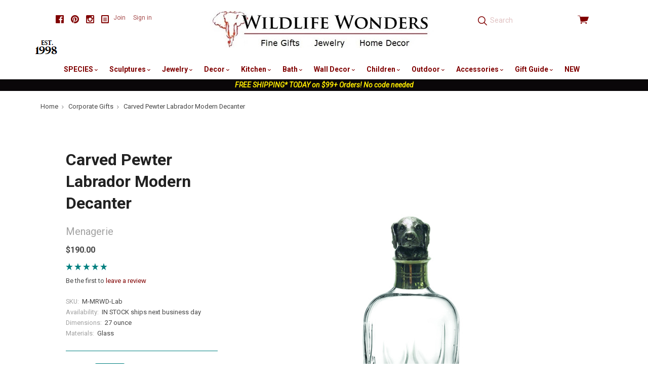

--- FILE ---
content_type: text/html; charset=UTF-8
request_url: https://wildlifewonders.com/carved-pewter-labrador-modern-decanter/
body_size: 23782
content:

<!doctype html>
<html class="no-js" lang="en">
<head>
  <meta http-equiv="X-UA-Compatible" content="ie=edge" />
  <title>Carved Pewter Labrador Decanter | Bar Accessories | Menagerie</title>
  <meta property="product:price:amount" content="190" /><meta property="product:price:currency" content="USD" /><meta property="og:url" content="https://wildlifewonders.com/carved-pewter-labrador-modern-decanter/" /><meta property="og:site_name" content="Wildlife Wonders" /><meta name="keywords" content="Carved Pewter Labrador Decanter, Bar Accessories, Menagerie"><meta name="description" content="Made by master artisan Menagerie, this unique carved Labrador Decanter is a beautiful way to display and store fine beverages and spirits."><link rel='canonical' href='https://wildlifewonders.com/carved-pewter-labrador-modern-decanter/' /><meta name='platform' content='bigcommerce.stencil' /><meta property="og:type" content="product" />
<meta property="og:title" content="Carved Pewter Labrador Modern Decanter" />
<meta property="og:description" content="Made by master artisan Menagerie, this unique carved Labrador Decanter is a beautiful way to display and store fine beverages and spirits." />
<meta property="og:image" content="https://cdn11.bigcommerce.com/s-ob7m2s98/products/19047/images/69261/Untitled__62595.1634171505.500.500.png?c=2" />
<meta property="fb:admins" content="mackarain@msn.com" />
<meta property="og:availability" content="instock" />
<meta property="pinterest:richpins" content="enabled" />
  
   
  <link href="https://cdn11.bigcommerce.com/s-ob7m2s98/product_images/favicon.jpg?t=1442677086" rel="shortcut icon">
  <meta name="viewport" content="width=device-width, initial-scale=1, maximum-scale=1">
  <!-- <link data-stencil-stylesheet href="https://cdn11.bigcommerce.com/s-ob7m2s98/stencil/cdea6de0-4fcf-013a-d13b-5237113e06ad/e/ee6b61f0-ac48-013a-3214-121d37746f09/css/above-the-fold-styles-fb537f00-4fd6-013a-38c9-1eb40a5633aa.css" rel="stylesheet"> -->
  <!-- above the fold styles, used commented out css file to build minified version then copy paste below -->
  <style>
      html,html *{box-sizing:border-box}body,dl,ol,ul{margin:0;padding:0}html{font-size:14px;font-family:sans-serif;-ms-text-size-adjust:100%;-webkit-text-size-adjust:100%}a{text-decoration:none}ul{list-style:none}body{opacity:0;transition:opacity .3s ease-in-out .3s!important;font-family:Roboto,sans-serif;line-height:1.666;color:#464646;background:#fff}.icon--blog svg{fill:#000;width:16px;height:16px;margin-bottom:-2px}.main-header .footer-social-media svg{fill:maroon}.footer-social-media a{color:#000}.main-header .footer-social-media a{color:maroon}.footer-social-media .social-media-link{display:inline-block;margin-left:10px}.footer-social-media{font-size:16px;line-height:1}.container{max-width:1060px;padding:0 20px;margin:0 auto}.main-header .container{position:relative;max-width:1160px}img{max-width:100%;vertical-align:middle}.search-form-container input.form-input{height:2.78571em;padding:11px;color:maroon;background:0 0;border:0;border-radius:0}.search-form-container .pxu-search-a{position:absolute;top:50%;left:12px;height:1.85714rem;margin-top:-.92857rem;font-size:1.28571rem}.search-form-container .search-form-input-wrap{position:relative;height:2.78571em}.form-input{display:block;max-width:100%;padding-right:.71429rem;padding-left:.71429rem;line-height:1.42857em;color:#464646;background:#fff;border-color:teal;border-radius:3px;transition:border-color .2s cubic-bezier(.25,.46,.45,.94)}.pxu-cart-a:before,.pxu-facebook:before,.pxu-flickr:before,.pxu-pinterest:before,.pxu-search-a:before,.pxu-star:before,.pxu-stumbleupon:before,.pxu-twitter:before,[data-icon]:before{display:inline-block;font-family:pxu;font-style:normal;font-weight:400;font-variant:normal;line-height:1;text-decoration:inherit;text-rendering:optimizeLegibility;text-transform:none;-moz-osx-font-smoothing:grayscale;-webkit-font-smoothing:antialiased;font-smoothing:antialiased}.pxu-search-a:before{content:"\f12c"}.pxu-pinterest:before{content:"\f115"}.pxu-twitter:before{content:"\f11c"}.pxu-facebook:before{content:"\f103"}.pxu-cart-a:before{content:"\f120"}.view-cart{color:maroon}.view-cart .cart-icon{position:relative;top:1px;font-size:1.57143rem;line-height:1}.view-cart .cart-icon:before{vertical-align:bottom}.search-form-quick-search-wrapper{display:none}.sitewide-banner{text-align:center;background:#0a0709}.sitewide-banner a{color:#fff;font-weight:700}.sitewide-banner a span{color:#ffeb00;font-style:italic}.breadcrumbs-container{max-width:1160px;padding-right:20px;padding-left:20px;margin:10px auto;font-size:.78571em}.breadcrumbs{overflow-x:auto;white-space:nowrap;cursor:default}.breadcrumb{position:relative;display:inline-block;padding-right:1.3em;color:#a3a3a3}.breadcrumb:not(.is-active):after{position:absolute;top:.25em;right:.5em;font-family:pxu;font-size:.85em;content:"\f13e"}.breadcrumb-label.link{color:#464646}.collection-sidebar-column{position:relative;clear:left}.collection-columns{margin-top:58px}.sidebar-block{padding-top:2.28571em;margin-top:1.42857em;border-top:1px solid teal}.giftcard-redeem-steps h2,.rte h2{font-size:1.5em}@media screen and (max-width:769px){.collection-name,.collection-sidebar-column{text-align:center}.footer-social-media{margin-bottom:40px}.collection-name{margin-bottom:20px}.sidebar-block{margin-bottom:40px}.button-toggle-facets{display:block;width:50%;margin:0 auto 20px}}@media screen and (max-width:719px){.main-header{min-height:64px;padding-bottom:10px}.cart-dropdown-container,.navigation-container{display:none}.main-header .footer-social-media{margin:5px 0 10px;padding:0;text-align:center}.header-primary-container{position:fixed;top:0;right:0;left:0;z-index:10;padding:16px 0;background:#fff}.main-header .container{padding-right:14px;padding-left:14px}.carousel-item-image,.form-field-swatch .form-label-text,.form-required .required-text,.show-for-sr,.sr-only{position:absolute!important;width:1px;height:1px;overflow:hidden;clip:rect(1px,1px,1px,1px)}.menu-open:after,.menu-open:before{content:""}.menu-open .menu-icon,.menu-open:after,.menu-open:before{display:block;height:2px;margin:.28571em 0;background:maroon}.menu-open{position:absolute;top:14px;left:14px;width:1.64286em}.branding{text-align:center}.branding .logo{display:inline-block}.branding img{max-height:50px}.search-form-container{height:40px;margin-top:8px;clear:both;display:inline-block;width:100%}.search-form-container .search-form-input-wrap{background-color:#f2e6e6}.search-form-container input.form-input{width:100%;padding-left:36px}.view-cart{position:absolute;top:4px;right:12px;display:block;width:56px;padding:8px 0;text-align:right}}
  </style>

  <!-- Start Tracking Code for analytics_facebook -->

<script>
!function(f,b,e,v,n,t,s){if(f.fbq)return;n=f.fbq=function(){n.callMethod?n.callMethod.apply(n,arguments):n.queue.push(arguments)};if(!f._fbq)f._fbq=n;n.push=n;n.loaded=!0;n.version='2.0';n.queue=[];t=b.createElement(e);t.async=!0;t.src=v;s=b.getElementsByTagName(e)[0];s.parentNode.insertBefore(t,s)}(window,document,'script','https://connect.facebook.net/en_US/fbevents.js');

fbq('set', 'autoConfig', 'false', '824332190948908');
fbq('dataProcessingOptions', ['LDU'], 0, 0);
fbq('init', '824332190948908', {"external_id":"fb99a1a8-864b-452f-bd14-d6b72f597b94"});
fbq('set', 'agent', 'bigcommerce', '824332190948908');

function trackEvents() {
    var pathName = window.location.pathname;

    fbq('track', 'PageView', {}, "");

    // Search events start -- only fire if the shopper lands on the /search.php page
    if (pathName.indexOf('/search.php') === 0 && getUrlParameter('search_query')) {
        fbq('track', 'Search', {
            content_type: 'product_group',
            content_ids: [],
            search_string: getUrlParameter('search_query')
        });
    }
    // Search events end

    // Wishlist events start -- only fire if the shopper attempts to add an item to their wishlist
    if (pathName.indexOf('/wishlist.php') === 0 && getUrlParameter('added_product_id')) {
        fbq('track', 'AddToWishlist', {
            content_type: 'product_group',
            content_ids: []
        });
    }
    // Wishlist events end

    // Lead events start -- only fire if the shopper subscribes to newsletter
    if (pathName.indexOf('/subscribe.php') === 0 && getUrlParameter('result') === 'success') {
        fbq('track', 'Lead', {});
    }
    // Lead events end

    // Registration events start -- only fire if the shopper registers an account
    if (pathName.indexOf('/login.php') === 0 && getUrlParameter('action') === 'account_created') {
        fbq('track', 'CompleteRegistration', {}, "");
    }
    // Registration events end

    

    function getUrlParameter(name) {
        var cleanName = name.replace(/[\[]/, '\[').replace(/[\]]/, '\]');
        var regex = new RegExp('[\?&]' + cleanName + '=([^&#]*)');
        var results = regex.exec(window.location.search);
        return results === null ? '' : decodeURIComponent(results[1].replace(/\+/g, ' '));
    }
}

if (window.addEventListener) {
    window.addEventListener("load", trackEvents, false)
}
</script>
<noscript><img height="1" width="1" style="display:none" alt="null" src="https://www.facebook.com/tr?id=824332190948908&ev=PageView&noscript=1&a=plbigcommerce1.2&eid="/></noscript>

<!-- End Tracking Code for analytics_facebook -->

<!-- Start Tracking Code for analytics_googleanalytics -->

<!-- Global site tag (gtag.js) - Google Analytics -->
<script async src="https://www.googletagmanager.com/gtag/js?id=UA-187903-1"></script>
<script>
  window.dataLayer = window.dataLayer || [];
  function gtag(){dataLayer.push(arguments);}
  gtag('js', new Date());

  gtag('config', 'UA-187903-1');
</script>

<meta name="google-site-verification" content="csOc889Ke9Z2D1XSAeiBKSdj0y-33gk8P1M8RJv-Rfk" />

<style type="text/css">
	remote-checkout-buttons {
    	display: none;
	}
</style>

<!-- End Tracking Code for analytics_googleanalytics -->

<!-- Start Tracking Code for analytics_googleanalytics4 -->

<script data-cfasync="false" src="https://cdn11.bigcommerce.com/shared/js/google_analytics4_bodl_subscribers-358423becf5d870b8b603a81de597c10f6bc7699.js" integrity="sha256-gtOfJ3Avc1pEE/hx6SKj/96cca7JvfqllWA9FTQJyfI=" crossorigin="anonymous"></script>
<script data-cfasync="false">
  (function () {
    window.dataLayer = window.dataLayer || [];

    function gtag(){
        dataLayer.push(arguments);
    }

    function initGA4(event) {
         function setupGtag() {
            function configureGtag() {
                gtag('js', new Date());
                gtag('set', 'developer_id.dMjk3Nj', true);
                gtag('config', 'G-W0T7Q2F5YX');
            }

            var script = document.createElement('script');

            script.src = 'https://www.googletagmanager.com/gtag/js?id=G-W0T7Q2F5YX';
            script.async = true;
            script.onload = configureGtag;

            document.head.appendChild(script);
        }

        setupGtag();

        if (typeof subscribeOnBodlEvents === 'function') {
            subscribeOnBodlEvents('G-W0T7Q2F5YX', false);
        }

        window.removeEventListener(event.type, initGA4);
    }

    

    var eventName = document.readyState === 'complete' ? 'consentScriptsLoaded' : 'DOMContentLoaded';
    window.addEventListener(eventName, initGA4, false);
  })()
</script>

<!-- End Tracking Code for analytics_googleanalytics4 -->

<!-- Start Tracking Code for analytics_siteverification -->

<meta name="google-site-verification" content="csOc889Ke9Z2D1XSAeiBKSdj0y-33gk8P1M8RJv-Rfk" />

<!-- End Tracking Code for analytics_siteverification -->


<script type="text/javascript" src="https://checkout-sdk.bigcommerce.com/v1/loader.js" defer ></script>
<script src="https://www.google.com/recaptcha/api.js" async defer></script>
<script type="text/javascript">
var BCData = {"product_attributes":{"sku":"M-MRWD-Lab","upc":null,"mpn":"MRWD-Lab","gtin":null,"weight":null,"base":true,"image":null,"price":{"without_tax":{"formatted":"$190.00","value":190,"currency":"USD"},"tax_label":"Texas Sales Tax"},"out_of_stock_behavior":"label_option","out_of_stock_message":"Temporarily out of stock.","available_modifier_values":[],"in_stock_attributes":[],"stock":null,"instock":true,"stock_message":null,"purchasable":true,"purchasing_message":null,"call_for_price_message":null}};
</script>
<!-- Global site tag (gtag.js) - Google Ads: AW-1071361944 -->
<script async src="https://www.googletagmanager.com/gtag/js?id=AW-1071361944"></script>
<script>
  window.dataLayer = window.dataLayer || [];
  function gtag(){dataLayer.push(arguments);}
  gtag('js', new Date());

  gtag('config', 'AW-1071361944');
  gtag('set', 'developer_id.dMjk3Nj', true);
</script>
<!-- GA4 Code Start: View Product Content -->
<script>
  gtag('event', 'view_item', {
    send_to: 'AW-1071361944',
    ecomm_pagetype: 'product',
    currency: 'USD',
    items: [{
      id: 'M-MRWD-Lab',
      name: 'Carved Pewter Labrador Modern Decanter',
      quantity: 1,
      google_business_vertical: 'retail',
      currency: "USD",
      price: 190,
    }],
    value: 190,
  });
</script>

 <script data-cfasync="false" src="https://microapps.bigcommerce.com/bodl-events/1.9.4/index.js" integrity="sha256-Y0tDj1qsyiKBRibKllwV0ZJ1aFlGYaHHGl/oUFoXJ7Y=" nonce="" crossorigin="anonymous"></script>
 <script data-cfasync="false" nonce="">

 (function() {
    function decodeBase64(base64) {
       const text = atob(base64);
       const length = text.length;
       const bytes = new Uint8Array(length);
       for (let i = 0; i < length; i++) {
          bytes[i] = text.charCodeAt(i);
       }
       const decoder = new TextDecoder();
       return decoder.decode(bytes);
    }
    window.bodl = JSON.parse(decodeBase64("[base64]"));
 })()

 </script>

<script nonce="">
(function () {
    var xmlHttp = new XMLHttpRequest();

    xmlHttp.open('POST', 'https://bes.gcp.data.bigcommerce.com/nobot');
    xmlHttp.setRequestHeader('Content-Type', 'application/json');
    xmlHttp.send('{"store_id":"909684","timezone_offset":"-4.0","timestamp":"2026-01-17T22:52:05.76050900Z","visit_id":"79237440-3dad-4b09-b436-b4d25c115d75","channel_id":1}');
})();
</script>

  

  

  






































  <!-- snippet location html_head -->

  
<script type="application/ld+json">
  {
    "@context": "http://schema.org",
    "@type": "WebSite",
    "name": "Wildlife Wonders",
    "url": "https://wildlifewonders.com/"
  }
</script>
</head>

  <body class="product  sale-tag-rectangle
carousel-font-size-small
carousel-justify-center

  carousel-has-aspect carousel-aspect-five-to-one

  product-grid-no-aspect


logo-center

"  itemscope itemtype="http://schema.org/WebPage">
      
    <!-- snippet location header -->

    <header class="main-header" role="banner">

  <div class="container">
    <div class="header-primary-container">

        <ul class="footer-social-media">
      <li class="social-media-link">
        <a href="https://www.facebook.com/WildlifeWonders" title="Facebook" class="pxu-facebook" target="_blank"><span class="sr-only">Facebook</span></a>
      </li>
      <li class="social-media-link">
        <a href="https://www.pinterest.com/wildlifewonders/" title="Pinterest" class="pxu-pinterest" target="_blank"><span class="sr-only">Pinterest</span></a>
      </li>
      <li class="social-media-link">
        <a href="https://www.instagram.com/wildlifewonders/" title="Instagram" class="pxu-instagram" target="_blank"><span class="sr-only">Instagram</span></a>
      </li>
  <li class="social-media-link">
    <a href="http://wildlifewonders.com/wildlife-wonders-blog/" title="Blog" target="_blank">
      <span class="icon icon--custom icon--blog">
        <svg viewBox="0 0 1024 1024" version="1.1" xmlns="http://www.w3.org/2000/svg" xmlns:xlink="http://www.w3.org/1999/xlink">
          <path d="M864 0h-768c-52.8 0-96 43.2-96 96v832c0 52.8 43.2 96 96 96h768c52.8 0 96-43.2 96-96v-832c0-52.8-43.2-96-96-96zM832 896h-704v-768h704v768zM256 448h448v64h-448zM256 576h448v64h-448zM256 704h448v64h-448zM256 320h448v64h-448z"></path>
        </svg>
      </span>
    </a>
  </li>
</ul>

      <a href="#main-navigation" id="menu-open" title="show menu" class="menu-open"><span class="sr-only">skip to menu</span><span class="menu-icon"></span></a>

      <div class="branding">
          <a class="logo" href="/">
            <img class="header-logo-image" src="https://cdn11.bigcommerce.com/s-ob7m2s98/images/stencil/500x90/wwpaypal1_1672163007__69937.original.jpg" alt="Wildlife Wonders">
          </a>
      </div>

      <div class="header-cart-container">
        <a href="/cart.php" class="view-cart" title="View cart">
          <span class="sr-only">View cart</span>
          <i class="cart-icon pxu-cart-a"></i>
          <span class="cart-count" id="quickcart-count"></span>
        </a>
        <div class="cart-dropdown-container" id="quickcart-container">
          <div id="quick-cart" class="quick-cart empty " data-count="0">
  <div class="cart-header">
    <h3>
      Your Cart
      <span class="count">(0)</span>
    </h3>
    <a href="#" class="close-cart" id="close-cart">&times;</a>
  </div>


    <div class="empty-cart">You have nothing in your cart.</div>

  <div id="quick-cart-overlay" class="quick-cart-overlay">
    <div class="pxu-fading-circle spinner-dark">
  <div class="pxu-circle1 pxu-circle"></div>
  <div class="pxu-circle2 pxu-circle"></div>
  <div class="pxu-circle3 pxu-circle"></div>
  <div class="pxu-circle4 pxu-circle"></div>
  <div class="pxu-circle5 pxu-circle"></div>
  <div class="pxu-circle6 pxu-circle"></div>
  <div class="pxu-circle7 pxu-circle"></div>
  <div class="pxu-circle8 pxu-circle"></div>
  <div class="pxu-circle9 pxu-circle"></div>
  <div class="pxu-circle10 pxu-circle"></div>
  <div class="pxu-circle11 pxu-circle"></div>
  <div class="pxu-circle12 pxu-circle"></div>
</div>
  </div>
</div>
        </div>
      </div>

      <div class="menu-overlay"></div>
    </div>

    <!-- snippet location forms_search -->

    <div class="search-form-container">
      <form class="search-form-input-wrap" action="/search.php" autocomplete="off">
        <i class="pxu-search-a"></i>
        <input name="search_query" class="form-input" type="text" placeholder="Search" data-search-quick>
      </form>

        <div class="search-form-quick-search-wrapper">
          <div class="spinner">
            <div class="pxu-fading-circle ">
  <div class="pxu-circle1 pxu-circle"></div>
  <div class="pxu-circle2 pxu-circle"></div>
  <div class="pxu-circle3 pxu-circle"></div>
  <div class="pxu-circle4 pxu-circle"></div>
  <div class="pxu-circle5 pxu-circle"></div>
  <div class="pxu-circle6 pxu-circle"></div>
  <div class="pxu-circle7 pxu-circle"></div>
  <div class="pxu-circle8 pxu-circle"></div>
  <div class="pxu-circle9 pxu-circle"></div>
  <div class="pxu-circle10 pxu-circle"></div>
  <div class="pxu-circle11 pxu-circle"></div>
  <div class="pxu-circle12 pxu-circle"></div>
</div>
          </div>
          <div class="search-form-quick-search-results">
            



    <div class="quick-search-result-list">
      <a class="quick-search-section-title empty-result">
        0 results found for &quot;undefined&quot;
      </a>
    </div>
          </div>
        </div>
    </div>

    <div class="navigation-container">

      <div class="header-tools">

          <div class="customer-links">
              <a href="/login.php?action=create_account">Join</a>
              <a href="/login.php">Sign in</a>
          </div>

        <a class="mobile-menu-close">&times;</a>

      </div>

      
<nav class="navigation mega-nav"
     id="main-navigation">
  <ul class="nav-menu">
        <li class="nav-menu-item menu-dropdown">
  <a href="/species/">
    SPECIES
      <span class="caret"></span>
  </a>
  <button class="open-dropdown" data-heading="SPECIES" data-id="SPECIES-0"></button>
    <ul class="dropdown">
          <li class="subnav-menu-item ">
  <a href="/alligator-gifts/">
    Alligator Gifts
  </a>
</li>
          <li class="subnav-menu-item ">
  <a href="/antler-gifts">
    Antler Gifts
  </a>
</li>
          <li class="subnav-menu-item ">
  <a href="/bear-gifts/">
    Bear Gifts
  </a>
</li>
          <li class="subnav-menu-item ">
  <a href="/bee-gifts/">
    Bee Gifts
  </a>
</li>
          <li class="subnav-menu-item ">
  <a href="/bird-gifts/">
    Bird Gifts
  </a>
</li>
          <li class="subnav-menu-item ">
  <a href="/buffalo-gifts/">
    Buffalo Gifts
  </a>
</li>
          <li class="subnav-menu-item ">
  <a href="/butterfly-gifts/">
    Butterfly Gifts
  </a>
</li>
          <li class="subnav-menu-item ">
  <a href="/cat-gifts/">
    Cat Gifts
  </a>
</li>
          <li class="subnav-menu-item ">
  <a href="/cougar-panther-gifts/">
    Cougar-Panther Gifts
  </a>
</li>
          <li class="subnav-menu-item ">
  <a href="/cow-bull-gifts/">
    Cow-Bull Gifts
  </a>
</li>
          <li class="subnav-menu-item ">
  <a href="/crab-gifts/">
    Crab-Lobster Gifts
  </a>
</li>
          <li class="subnav-menu-item ">
  <a href="/deer-gifts/">
    Deer Gifts
  </a>
</li>
          <li class="subnav-menu-item ">
  <a href="/dog-gifts/">
    Dog Gifts
  </a>
</li>
          <li class="subnav-menu-item ">
  <a href="/dolphin-gifts/">
    Dolphin Gifts
  </a>
</li>
          <li class="subnav-menu-item ">
  <a href="/dragonfly-gifts/">
    Dragonfly Gifts
  </a>
</li>
          <li class="subnav-menu-item ">
  <a href="/duck-gifts/">
    Duck Gifts
  </a>
</li>
          <li class="subnav-menu-item ">
  <a href="/eagle-gifts/">
    Eagle Gifts
  </a>
</li>
          <li class="subnav-menu-item ">
  <a href="/elephant-gifts/">
    Elephant Gifts
  </a>
</li>
          <li class="subnav-menu-item ">
  <a href="/elk-caribou-gifts/">
    Elk-Caribou Gifts
  </a>
</li>
          <li class="subnav-menu-item ">
  <a href="/fish-gifts/">
    Fish Gifts
  </a>
</li>
          <li class="subnav-menu-item ">
  <a href="/flower-themed-gifts/">
    Flower Themed Gifts
  </a>
</li>
          <li class="subnav-menu-item ">
  <a href="/fox-gifts/">
    Fox Gifts
  </a>
</li>
          <li class="subnav-menu-item ">
  <a href="/frog-gifts/">
    Frog Gifts
  </a>
</li>
          <li class="subnav-menu-item ">
  <a href="/fruit-vegetable-gifts">
    Fruit-Vegetable Gifts
  </a>
</li>
          <li class="subnav-menu-item ">
  <a href="/gecko-lizard-gifts/">
    Gecko-Lizard Gifts
  </a>
</li>
          <li class="subnav-menu-item ">
  <a href="/giraffe-gifts/">
    Giraffe Gifts
  </a>
</li>
          <li class="subnav-menu-item ">
  <a href="/gorilla-ape-monkey-gifts/">
    Gorilla-Monkey Gifts
  </a>
</li>
          <li class="subnav-menu-item ">
  <a href="/hippo-rhino-gifts/">
    Hippo-Rhino Gifts
  </a>
</li>
          <li class="subnav-menu-item ">
  <a href="/horse-gifts/">
    Horse Gifts
  </a>
</li>
          <li class="subnav-menu-item ">
  <a href="/hummingbird-gifts/">
    Hummingbird Gifts
  </a>
</li>
          <li class="subnav-menu-item ">
  <a href="/leopard-cheetah-gifts/">
    Leopard-Cheetah Gifts
  </a>
</li>
          <li class="subnav-menu-item ">
  <a href="/lion-gifts/">
    Lion Gifts
  </a>
</li>
          <li class="subnav-menu-item ">
  <a href="/mermaid-gifts/">
    Mermaid Gifts
  </a>
</li>
          <li class="subnav-menu-item ">
  <a href="/moose-gifts/">
    Moose Gifts
  </a>
</li>
          <li class="subnav-menu-item ">
  <a href="/octopus-gifts/">
    Octopus Gifts
  </a>
</li>
          <li class="subnav-menu-item ">
  <a href="/owl-gifts/">
    Owl Gifts
  </a>
</li>
          <li class="subnav-menu-item ">
  <a href="/pig-gifts/">
    Pig Gifts
  </a>
</li>
          <li class="subnav-menu-item ">
  <a href="/rabbit-bunny-gifts/">
    Rabbit-Bunny Gifts
  </a>
</li>
          <li class="subnav-menu-item ">
  <a href="/seahorse-gifts/">
    Seahorse Gifts
  </a>
</li>
          <li class="subnav-menu-item ">
  <a href="/shark-gifts/">
    Shark Gifts
  </a>
</li>
          <li class="subnav-menu-item ">
  <a href="/sheep-bighorn-gifts/">
    Sheep-Bighorn Gifts
  </a>
</li>
          <li class="subnav-menu-item ">
  <a href="/shell-gifts/">
    Shell Gifts
  </a>
</li>
          <li class="subnav-menu-item ">
  <a href="/shorebird-gifts">
    Shorebird Gifts
  </a>
</li>
          <li class="subnav-menu-item ">
  <a href="/squirrel-chipmunk-gifts/">
    Squirrel-Chipmunk Gifts
  </a>
</li>
          <li class="subnav-menu-item ">
  <a href="/starfish-gifts/">
    Starfish Gifts
  </a>
</li>
          <li class="subnav-menu-item ">
  <a href="/sun-and-moon-gifts/">
    Sun and Moon Gifts
  </a>
</li>
          <li class="subnav-menu-item ">
  <a href="/tiger-gifts/">
    Tiger Gifts
  </a>
</li>
          <li class="subnav-menu-item ">
  <a href="/tree-leaf-gifts/">
    Tree-Leaf Gifts
  </a>
</li>
          <li class="subnav-menu-item ">
  <a href="/turtle-gifts/">
    Turtle Gifts
  </a>
</li>
          <li class="subnav-menu-item ">
  <a href="/whale-gifts/">
    Whale Gifts
  </a>
</li>
          <li class="subnav-menu-item ">
  <a href="/wolf-gifts/">
    Wolf Gifts
  </a>
</li>
          <li class="subnav-menu-item ">
  <a href="/zebra-gifts/">
    Zebra Gifts
  </a>
</li>
    </ul>
</li>
        <li class="nav-menu-item menu-dropdown">
  <a href="/wildlife-sculptures/">
    Sculptures
      <span class="caret"></span>
  </a>
  <button class="open-dropdown" data-heading="Sculptures" data-id="Sculptures-1"></button>
    <ul class="dropdown">
          <li class="subnav-menu-item ">
  <a href="/alligator-sculptures/">
    Alligator  Sculptures
  </a>
</li>
          <li class="subnav-menu-item ">
  <a href="/bear-sculptures/">
    Bear Sculptures
  </a>
</li>
          <li class="subnav-menu-item ">
  <a href="/bird-sculptures/">
    Bird Sculptures
  </a>
</li>
          <li class="subnav-menu-item ">
  <a href="/bronze-sculptures/">
    Bronze Sculptures
  </a>
</li>
          <li class="subnav-menu-item ">
  <a href="/buffalo-sculptures/">
    Buffalo Sculptures
  </a>
</li>
          <li class="subnav-menu-item ">
  <a href="/cougar-panther-sculptures/">
    Cougar-Panther Sculptures
  </a>
</li>
          <li class="subnav-menu-item ">
  <a href="/deer-sculptures/">
    Deer Sculptures
  </a>
</li>
          <li class="subnav-menu-item ">
  <a href="/dolphin-sculptures/">
    Dolphin Sculptures
  </a>
</li>
          <li class="subnav-menu-item ">
  <a href="/duck-sculptures/">
    Duck Sculptures
  </a>
</li>
          <li class="subnav-menu-item ">
  <a href="/eagle-sculptures/">
    Eagle Sculptures
  </a>
</li>
          <li class="subnav-menu-item ">
  <a href="/elephant-sculptures/">
    Elephant Sculptures
  </a>
</li>
          <li class="subnav-menu-item ">
  <a href="/elk-caribou-sculptures/">
    Elk-Caribou Sculptures
  </a>
</li>
          <li class="subnav-menu-item ">
  <a href="/fish-sculptures/">
    Fish Sculptures
  </a>
</li>
          <li class="subnav-menu-item ">
  <a href="/flower-sculptures/">
    Flower Sculptures
  </a>
</li>
          <li class="subnav-menu-item ">
  <a href="/frog-sculptures/">
    Frog Sculptures
  </a>
</li>
          <li class="subnav-menu-item ">
  <a href="/giraffe-sculptures/">
    Giraffe Sculptures
  </a>
</li>
          <li class="subnav-menu-item ">
  <a href="/heron-egret-sculptures/">
    Heron-Egret Sculptures
  </a>
</li>
          <li class="subnav-menu-item ">
  <a href="/hippo-rhino-sculptures/">
    Hippo-Rhino Sculptures
  </a>
</li>
          <li class="subnav-menu-item ">
  <a href="/horse-sculptures/">
    Horse Sculptures
  </a>
</li>
          <li class="subnav-menu-item ">
  <a href="/leopard-cheetah-sculptures">
    Leopard-Cheetah Sculptures
  </a>
</li>
          <li class="subnav-menu-item ">
  <a href="/lion-sculptures/">
    Lion Sculptures
  </a>
</li>
          <li class="subnav-menu-item ">
  <a href="/marlin-sailfish-sculptures/">
    Marlin-Sailfish Sculptures
  </a>
</li>
          <li class="subnav-menu-item ">
  <a href="/moose-sculptures/">
    Moose Sculptures
  </a>
</li>
          <li class="subnav-menu-item ">
  <a href="/octopus-sculptures">
    Octopus Sculptures
  </a>
</li>
          <li class="subnav-menu-item ">
  <a href="/shark-sculptures">
    Shark Sculptures
  </a>
</li>
          <li class="subnav-menu-item ">
  <a href="/tiger-sculptures/">
    Tiger Sculptures
  </a>
</li>
          <li class="subnav-menu-item ">
  <a href="/turtle-sculptures/">
    Turtle Sculptures
  </a>
</li>
          <li class="subnav-menu-item ">
  <a href="/whale-sculptures/">
    Whale Sculptures
  </a>
</li>
          <li class="subnav-menu-item ">
  <a href="/wolf-sculptures/">
    Wolf Sculptures
  </a>
</li>
          <li class="subnav-menu-item ">
  <a href="/zebra-sculptures/">
    Zebra Sculptures
  </a>
</li>
    </ul>
</li>
        <li class="nav-menu-item menu-dropdown">
  <a href="/nature-jewelry/">
    Jewelry
      <span class="caret"></span>
  </a>
  <button class="open-dropdown" data-heading="Jewelry" data-id="Jewelry-2"></button>
    <ul class="dropdown">
          <li class="subnav-menu-item ">
  <a href="/bear-jewelry/">
    Bear Jewelry
  </a>
</li>
          <li class="subnav-menu-item ">
  <a href="/bird-jewelry/">
    Bird Jewelry
  </a>
</li>
          <li class="subnav-menu-item ">
  <a href="/butterfly-jewelry/">
    Butterfly Jewelry
  </a>
</li>
          <li class="subnav-menu-item ">
  <a href="/dolphin-jewelry/">
    Dolphin Jewelry
  </a>
</li>
          <li class="subnav-menu-item ">
  <a href="/dragonfly-jewelry/">
    Dragonfly Jewelry
  </a>
</li>
          <li class="subnav-menu-item ">
  <a href="/eagle-jewelry/">
    Eagle Jewelry
  </a>
</li>
          <li class="subnav-menu-item ">
  <a href="/elephant-jewelry/">
    Elephant Jewelry
  </a>
</li>
          <li class="subnav-menu-item ">
  <a href="/fish-jewelry/">
    Fish Jewelry
  </a>
</li>
          <li class="subnav-menu-item ">
  <a href="/flower-fruit-jewelry/">
    Flower Jewelry
  </a>
</li>
          <li class="subnav-menu-item ">
  <a href="/frog-jewelry/">
    Frog Jewelry
  </a>
</li>
          <li class="subnav-menu-item ">
  <a href="/fruit-vegetable-jewelry">
    Fruit-Vegetable Jewelry
  </a>
</li>
          <li class="subnav-menu-item ">
  <a href="/giraffe-jewelry/">
    Giraffe Jewelry
  </a>
</li>
          <li class="subnav-menu-item ">
  <a href="/equestrian-jewelry/">
    Horse Jewelry
  </a>
</li>
          <li class="subnav-menu-item ">
  <a href="/hummingbird-jewelry/">
    Hummingbird Jewelry
  </a>
</li>
          <li class="subnav-menu-item ">
  <a href="/leaf-jewelry/">
    Leaf Jewelry
  </a>
</li>
          <li class="subnav-menu-item ">
  <a href="/octopus-jewelry/">
    Octopus Jewelry
  </a>
</li>
          <li class="subnav-menu-item ">
  <a href="/owl-jewelry/">
    Owl Jewelry 
  </a>
</li>
          <li class="subnav-menu-item ">
  <a href="/sea-life-jewelry/">
    Sea Life Jewelry
  </a>
</li>
          <li class="subnav-menu-item ">
  <a href="/starfish-jewelry/">
    Starfish Jewelry
  </a>
</li>
          <li class="subnav-menu-item ">
  <a href="/turtle-jewelry/">
    Turtle Jewelry
  </a>
</li>
          <li class="subnav-menu-item ">
  <a href="/whale-jewelry/">
    Whale Jewelry
  </a>
</li>
          <li class="subnav-menu-item ">
  <a href="/wolf-jewelry/">
    Wolf Jewelry
  </a>
</li>
          <li class="subnav-menu-item ">
  <a href="/wildlife-bracelets/">
    Bracelets
  </a>
</li>
          <li class="subnav-menu-item ">
  <a href="/wildlife-earrings/">
    Earrings
  </a>
</li>
          <li class="subnav-menu-item ">
  <a href="/necklaces/">
    Necklaces
  </a>
</li>
          <li class="subnav-menu-item ">
  <a href="/pins/">
    Pins
  </a>
</li>
          <li class="subnav-menu-item ">
  <a href="/rings/">
    Rings
  </a>
</li>
          <li class="subnav-menu-item ">
  <a href="/jewelry-boxes/">
    Jewelry Boxes
  </a>
</li>
    </ul>
</li>
        <li class="nav-menu-item menu-dropdown">
  <a href="/home-decor/">
    Decor
      <span class="caret"></span>
  </a>
  <button class="open-dropdown" data-heading="Decor" data-id="Decor-3"></button>
    <ul class="dropdown">
          <li class="subnav-menu-item ">
  <a href="/animal-area-rugs/">
    Area Rugs
  </a>
</li>
          <li class="subnav-menu-item ">
  <a href="/wildlife-blankets-throws/">
    Throws
  </a>
</li>
          <li class="subnav-menu-item ">
  <a href="/wildlife-pillows/">
    Pillows
  </a>
</li>
          <li class="subnav-menu-item ">
  <a href="/photo-frames/">
    Photo Frames
  </a>
</li>
          <li class="subnav-menu-item ">
  <a href="/animal-bookends/">
    Bookends
  </a>
</li>
          <li class="subnav-menu-item ">
  <a href="/candle-holders/">
    Candle Holders
  </a>
</li>
          <li class="subnav-menu-item ">
  <a href="/wildlife-furniture/">
    Furniture
  </a>
</li>
          <li class="subnav-menu-item ">
  <a href="/bedding/">
    Bedding
  </a>
</li>
          <li class="subnav-menu-item ">
  <a href="/vases/">
    Vases
  </a>
</li>
          <li class="subnav-menu-item ">
  <a href="/wildlife-lamps-lighting/">
    Lamps
  </a>
</li>
          <li class="subnav-menu-item ">
  <a href="/stuffed-animals/">
    Stuffed Animals
  </a>
</li>
          <li class="subnav-menu-item ">
  <a href="/decor-themes/">
    Decor Themes
  </a>
</li>
    </ul>
</li>
        <li class="nav-menu-item menu-dropdown">
  <a href="/kitchen-accessories/">
    Kitchen
      <span class="caret"></span>
  </a>
  <button class="open-dropdown" data-heading="Kitchen" data-id="Kitchen-4"></button>
    <ul class="dropdown">
          <li class="subnav-menu-item ">
  <a href="/barware/">
    Barware
  </a>
</li>
          <li class="subnav-menu-item ">
  <a href="/dinnerware/">
    Dinnerware
  </a>
</li>
          <li class="subnav-menu-item ">
  <a href="/drinkware/">
    Drinkware
  </a>
</li>
          <li class="subnav-menu-item ">
  <a href="/tableware/">
    Tableware
  </a>
</li>
    </ul>
</li>
        <li class="nav-menu-item menu-dropdown">
  <a href="/bath-accessories/">
    Bath
      <span class="caret"></span>
  </a>
  <button class="open-dropdown" data-heading="Bath" data-id="Bath-5"></button>
    <ul class="dropdown">
          <li class="subnav-menu-item ">
  <a href="/bathroom-accessories/">
    Bathroom Accessories
  </a>
</li>
          <li class="subnav-menu-item ">
  <a href="/shower-curtains/">
    Shower Curtains
  </a>
</li>
          <li class="subnav-menu-item ">
  <a href="/bath-mats/">
    Bath Mats
  </a>
</li>
          <li class="subnav-menu-item ">
  <a href="/towels/">
    Towels
  </a>
</li>
    </ul>
</li>
        <li class="nav-menu-item menu-dropdown">
  <a href="/wildlife-wall-art/">
    Wall Decor
      <span class="caret"></span>
  </a>
  <button class="open-dropdown" data-heading="Wall Decor" data-id="Wall Decor-6"></button>
    <ul class="dropdown">
          <li class="subnav-menu-item ">
  <a href="/wildlife-prints/">
    Prints
  </a>
</li>
          <li class="subnav-menu-item ">
  <a href="/wall-art/">
    Wall Art
  </a>
</li>
          <li class="subnav-menu-item ">
  <a href="/wall-tapestries/">
    Wall Tapestries
  </a>
</li>
          <li class="subnav-menu-item ">
  <a href="/mirrors/">
    Mirrors
  </a>
</li>
    </ul>
</li>
        <li class="nav-menu-item menu-dropdown">
  <a href="https://wildlifewonders.com/kids/">
    Children
      <span class="caret"></span>
  </a>
  <button class="open-dropdown" data-heading="Children" data-id="Children-7"></button>
    <ul class="dropdown">
          <li class="subnav-menu-item ">
  <a href="https://wildlifewonders.com/babies/">
    Baby
  </a>
</li>
          <li class="subnav-menu-item ">
  <a href="https://wildlifewonders.com/kids-room-decor/">
    Kids&#x27; Decor
  </a>
</li>
          <li class="subnav-menu-item ">
  <a href="https://wildlifewonders.com/kids-jewelry/">
    Kids&#x27; Jewelry
  </a>
</li>
    </ul>
</li>
        <li class="nav-menu-item menu-dropdown">
  <a href="/wildlife-outdoor-decor/">
    Outdoor
      <span class="caret"></span>
  </a>
  <button class="open-dropdown" data-heading="Outdoor" data-id="Outdoor-8"></button>
    <ul class="dropdown">
          <li class="subnav-menu-item ">
  <a href="/outdoor-area-rugs">
    Outdoor Area Rugs
  </a>
</li>
          <li class="subnav-menu-item ">
  <a href="/garden-benches-chairs/">
    Garden Benches
  </a>
</li>
          <li class="subnav-menu-item ">
  <a href="/hammock-swing-chairs/">
    Hammock Swing Chairs
  </a>
</li>
          <li class="subnav-menu-item ">
  <a href="/door-knockers/">
    Door Knockers
  </a>
</li>
          <li class="subnav-menu-item ">
  <a href="/outdoor-statues/">
    Outdoor Statues
  </a>
</li>
          <li class="subnav-menu-item ">
  <a href="/lanterns/">
    Lanterns
  </a>
</li>
          <li class="subnav-menu-item ">
  <a href="/wildlife-crossing-signs">
    Wildlife Crossing Signs
  </a>
</li>
          <li class="subnav-menu-item ">
  <a href="/wind-chimes/">
    Wind Chimes
  </a>
</li>
          <li class="subnav-menu-item ">
  <a href="/weather-vanes/">
    Weather Vanes
  </a>
</li>
          <li class="subnav-menu-item ">
  <a href="/patio-tables/">
    Patio Tables
  </a>
</li>
          <li class="subnav-menu-item ">
  <a href="/welcome-signs/">
    Welcome Signs
  </a>
</li>
          <li class="subnav-menu-item ">
  <a href="/bird-feeders-baths/">
    Bird Feeders-Baths
  </a>
</li>
          <li class="subnav-menu-item ">
  <a href="/outdoor-clocks-thermometers/">
    Outdoor Clocks-Therms
  </a>
</li>
          <li class="subnav-menu-item ">
  <a href="/outdoor-pillows/">
    Outdoor Pillows
  </a>
</li>
    </ul>
</li>
        <li class="nav-menu-item menu-dropdown">
  <a href="/accessories/">
    Accessories
      <span class="caret"></span>
  </a>
  <button class="open-dropdown" data-heading="Accessories" data-id="Accessories-9"></button>
    <ul class="dropdown">
          <li class="subnav-menu-item ">
  <a href="/wallets/">
    Wallets
  </a>
</li>
          <li class="subnav-menu-item ">
  <a href="/pocket-knives/">
    Pocket Knives
  </a>
</li>
          <li class="subnav-menu-item ">
  <a href="/checkbook-covers/">
    Checkbook Covers
  </a>
</li>
          <li class="subnav-menu-item ">
  <a href="/car-grille-ornaments/">
    Car Grille Ornaments
  </a>
</li>
          <li class="subnav-menu-item ">
  <a href="/money-clips/">
    Money Clips
  </a>
</li>
          <li class="subnav-menu-item ">
  <a href="/tote-bags">
    Tote Bags
  </a>
</li>
    </ul>
</li>
        <li class="nav-menu-item menu-dropdown">
  <a href="/holiday-gift-guide/">
    Gift Guide
      <span class="caret"></span>
  </a>
  <button class="open-dropdown" data-heading="Gift Guide" data-id="Gift Guide-10"></button>
    <ul class="dropdown">
          <li class="subnav-menu-item ">
  <a href="http://wildlifewonders.com/garden-gifts/">
    Garden Gifts
  </a>
</li>
          <li class="subnav-menu-item ">
  <a href="http://wildlifewonders.com/halloween/">
    Halloween
  </a>
</li>
          <li class="subnav-menu-item ">
  <a href="http://wildlifewonders.com/stocking-stuffers/">
    Stocking Stuffers
  </a>
</li>
          <li class="subnav-menu-item ">
  <a href="http://wildlifewonders.com/wedding/">
    Wedding
  </a>
</li>
          <li class="subnav-menu-item ">
  <a href="http://wildlifewonders.com/wine-gifts/">
    Wine Gifts
  </a>
</li>
          <li class="subnav-menu-item ">
  <a href="https://wildlifewonders.com/giftcertificates.php">
    Gift Certificates
  </a>
</li>
          <li class="subnav-menu-item ">
  <a href="http://wildlifewonders.com/sports-fan-gifts/">
    Sports Fan Gifts
  </a>
</li>
          <li class="subnav-menu-item ">
  <a href="/gifts-for-him/">
    Father&#x27;s Day
  </a>
</li>
          <li class="subnav-menu-item ">
  <a href="http://wildlifewonders.com/patriotism/">
    Patriotism
  </a>
</li>
          <li class="subnav-menu-item ">
  <a href="/gifts-for-her/">
    Mother&#x27;s Day
  </a>
</li>
          <li class="subnav-menu-item ">
  <a href="/holiday-decor/">
    Holiday Decor
  </a>
</li>
          <li class="subnav-menu-item ">
  <a href="http://wildlifewonders.com/hostess-gifts/">
    Hostess Gifts
  </a>
</li>
          <li class="subnav-menu-item ">
  <a href="/quick-ship/">
    QUICK SHIP
  </a>
</li>
          <li class="subnav-menu-item ">
  <a href="/decorative-ornaments/">
    Ornaments
  </a>
</li>
          <li class="subnav-menu-item ">
  <a href="https://wildlifewonders.com/shipping-guide/">
    Shipping Guide
  </a>
</li>
          <li class="subnav-menu-item ">
  <a href="/kids-room-decor/">
    Kid&#x27;s Stuff
  </a>
</li>
          <li class="subnav-menu-item ">
  <a href="/valentines-day-gifts/">
    Valentine Gifts
  </a>
</li>
          <li class="subnav-menu-item ">
  <a href="/easter-gifts-and-decor">
    Easter Gifts and Decor
  </a>
</li>
          <li class="subnav-menu-item ">
  <a href="/gifts-for-grads/">
    Gifts for Grads
  </a>
</li>
    </ul>
</li>
        <li class="nav-menu-item ">
  <a href="/whats-new-1/">
    NEW
  </a>
</li>
  </ul>
</nav>
<div class="subnavigation-container"></div>
<style>
  @media screen and (min-width: 1049px) {
    .dropdown {
        left: -10px!important;
      }
    }
</style>

    </div>

  </div><!-- /.container -->

</header>  
<div class="sitewide-banner">
    <a href="/shipping-returns/"><span>FREE SHIPPING* TODAY on $99+ Orders! No code needed</span></a>
</div>
<style>
  .header-primary-container {
    position: relative;
  }
  .header-primary-container:before {
    content: "";
    position: absolute;
    background-image: url(https://cdn11.bigcommerce.com/s-ob7m2s98/product_images/uploaded_images/1998-newest.png);
    height: 100px;
    width: 100%;
    left: -46px;
    background-size: auto 100%;
    background-repeat: no-repeat;
    top: 34px;
  }
  @media sceen and (min-width:1232px) {
  
  }
  @media sceen and (min-width:1048px) {
      .dropdown {
        left: -10px;
      }
  }
  @media screen and (max-width:719px) {
    .branding .logo:before {    
      height: 60px;    
    }
  }
  @media screen and (max-width:495px) {
    .branding .logo:before {    
      height: 50px;
      left: -40px;    
    }
  }
  @media screen and (max-width:420px) {
    .branding .logo:before {    
      display:none;   
    }
  }
  @media screen and (min-width:0px) {
    .header-primary-container:before {
      display:none;
    }
  } 
  @media screen and (min-width:340px) {
    .header-primary-container:before {
      height: 40px;
      width: 100%;
      top: 0;
      left: 70px;
      display:block!important;
    }
  }
  @media screen and (min-width:450px) {
    .header-primary-container:before {
      height: 40px;
      width: 100%;
      top: 0;
      left: 70px;
    }
  }
  @media screen and (min-width:560px) {
    .header-primary-container:before {
      height: 60px;
      width: 100%;
      top: 0;
      left: 60px;
    }
  }
  @media screen and (min-width:720px) {
    .header-primary-container:before {
      height: 80px;
      width: 100%;
      top: 45px;
      left: 13px;
    }
  }
  @media screen and (min-width:1181px) {
    .header-primary-container:before {
      height: 90px;
      width: 100%;
      top: 38px;
      left: -18px;
    }
  }
  @media screen and (min-width:1260px) {
    .header-primary-container:before {
      height: 90px;
      width: 100%;
      top: 38px;
      left: -45px;
    }
  }
</style>

    


      <div class="breadcrumbs-container">
  <ul class="breadcrumbs" itemscope  itemtype="http://schema.org/BreadcrumbList">
      <li class="breadcrumb " itemprop="itemListElement" itemscope itemtype="http://schema.org/ListItem">
          <a href="https://wildlifewonders.com/" class="breadcrumb-label link" itemprop="item">
            <span itemprop="name">Home</span>
          </a>
      </li>
      <li class="breadcrumb " itemprop="itemListElement" itemscope itemtype="http://schema.org/ListItem">
          <a href="https://wildlifewonders.com/corporate-gifts/" class="breadcrumb-label link" itemprop="item">
            <span itemprop="name">Corporate Gifts</span>
          </a>
      </li>
      <li class="breadcrumb is-active" itemprop="itemListElement" itemscope itemtype="http://schema.org/ListItem">
          <a href="https://wildlifewonders.com/carved-pewter-labrador-modern-decanter/" class="breadcrumb-label link" itemprop="item">
            <span itemprop="name">Carved Pewter Labrador Modern Decanter</span>
          </a>
      </li>
  </ul>
</div>

    <main class="main-content">

      
        <div
    class="container single-product product-block"
    data-product-title="Carved Pewter Labrador Modern Decanter"
    data-product-id=19047
    data-product-purchasable="true"
    itemscope itemtype="http://schema.org/Product"
  >
    <meta itemprop="url" content="https://wildlifewonders.com/carved-pewter-labrador-modern-decanter/">
    <meta itemprop="image" content="https://cdn11.bigcommerce.com/s-ob7m2s98/images/stencil/original/products/19047/69261/Untitled__62595.1634171505.png?c=2">

    <div class="row">

      <!-- begin product images -->
        <div class="product-images-column">
          <div class="product-images-container">
  <div class="product-slides-container" id="product-images">
    <div class="product-slides-wrap ">
        <a href="https://cdn11.bigcommerce.com/s-ob7m2s98/images/stencil/2000x2000/products/19047/69261/Untitled__62595.1634171505.png?c=2" class="product-slide" data-caption="Carved Pewter Labrador Modern Decanter | Menagerie | M-MRWD-Lab">
          <img src="https://cdn11.bigcommerce.com/s-ob7m2s98/images/stencil/1000x1000/products/19047/69261/Untitled__62595.1634171505.png?c=2" alt="Carved Pewter Labrador Modern Decanter | Menagerie | M-MRWD-Lab">
        </a>
    </div>
  </div>
</div>
        </div>
      <!-- end images -->

      <!-- begin sidebar -->
      <div class="product-info-column">

  <div data-product-cart-message class="cart-messages-upper"></div>

  <h1 class="product-title" itemprop="name">Carved Pewter Labrador Modern Decanter</h1>

    <a class="product-brand" href="https://wildlifewonders.com/menagerie/">
      <span itemprop="brand">Menagerie</span>
    </a>

  <div class="product-price" itemprop="offers" itemscope itemtype="http://schema.org/Offer">
    <link itemprop="availability" href="http://schema.org/InStock">

        <div >
  <meta itemprop="priceCurrency" content="USD">
      <meta itemprop="price" content="190">

    <div class="product-price-line" data-product-price-wrapper="without-tax">

      <span class="price-value"> $190.00</span>

    </div>



  </div>
  </div>

    <div class="product-rating-block">
      <div class="product-rating">
        <!-- snippet location product_rating -->

          <div class="rating-stars stars-medium" aria-hidden="true">
      <span class="star pxu-star star-empty"></span>
      <span class="star pxu-star star-empty"></span>
      <span class="star pxu-star star-empty"></span>
      <span class="star pxu-star star-empty"></span>
      <span class="star pxu-star star-empty"></span>
</div>

      </div>
        <div class="review-link-block ">
          Be the first to <a href="#modal-review-form" class="review-link">leave a review</a>
        </div>
    </div>


    <dl class="product-details-block">
  <dt class="product-details-name product-details-hidden" data-product-stock>Current Stock:</dt>
  <dd class="product-details-value product-details-hidden" data-product-stock data-product-stock-level></dd>

    <dt class="product-details-name product-details-sku">SKU:</dt>
    <dd class="product-details-value product-details-sku" itemprop="sku" data-product-sku>M-MRWD-Lab</dd>
    <dt class="product-details-name product-details-availability">Availability:</dt>
    <dd class="product-details-value product-details-availability">IN STOCK ships next business day</dd>

    <div class="product-details--section  ">
      <dt class="product-details-name product-details-custom">Dimensions:</dt>
      <dd class="product-details-value product-details-custom">27 ounce</dd>
    </div>
    <div class="product-details--section  product-details-hidden">
      <dt class="product-details-name product-details-custom">Species:</dt>
      <dd class="product-details-value product-details-custom">Dog</dd>
    </div>
    <div class="product-details--section product-details-hidden ">
      <dt class="product-details-name product-details-custom">Kitchen-Dining Products:</dt>
      <dd class="product-details-value product-details-custom">Decanters</dd>
    </div>
    <div class="product-details--section  ">
      <dt class="product-details-name product-details-custom">Materials:</dt>
      <dd class="product-details-value product-details-custom">Glass</dd>
    </div>
</dl>


  <div data-variation-preview></div>

  <hr>

  <div data-product-option-message></div>

  <form method="post" action="https://wildlifewonders.com/cart.php" enctype="multipart/form-data" data-cart-item-add>
    <input type="hidden" name="action" value="add">
    <input type="hidden" name="product_id" value="19047" />




    <div class="product-purchase-message-container">
      <div class="alert alert-error">
  

    
</div>
    </div>



    
    <div class="product-quantity-submit-columns">

          <div class="product-quantity-container">
            <div class="form-field form-inline">
              <label class="form-label">
                <div class="form-label-text">Quantity</div>
                
<span class="form-field-quantity-control" data-quantity-control="19047">
  <input
    class="form-input"
    type="number"
    name="qty[]"
    pattern="[0-9]*"
    value="1"
    min="0"
    
    data-quantity-control-input
  >
</span>
              </label>
            </div>
          </div>

        <div data-product-add>
          <button class="button button-primary button-large button-wide add-to-cart button-progress" type="submit" data-button-purchase data-progress-text="Adding...">
            <div class="pxu-fading-circle ">
  <div class="pxu-circle1 pxu-circle"></div>
  <div class="pxu-circle2 pxu-circle"></div>
  <div class="pxu-circle3 pxu-circle"></div>
  <div class="pxu-circle4 pxu-circle"></div>
  <div class="pxu-circle5 pxu-circle"></div>
  <div class="pxu-circle6 pxu-circle"></div>
  <div class="pxu-circle7 pxu-circle"></div>
  <div class="pxu-circle8 pxu-circle"></div>
  <div class="pxu-circle9 pxu-circle"></div>
  <div class="pxu-circle10 pxu-circle"></div>
  <div class="pxu-circle11 pxu-circle"></div>
  <div class="pxu-circle12 pxu-circle"></div>
</div>
            <span class="button-text">
                Add to Cart
            </span>
          </button>
        </div>
    </div>
  </form>

    <form method="post" class="wishlist-form" action="/wishlist.php?action=add&amp;product_id=19047" data-wishlist-add>
      <input type="hidden" name="variation_id" value="">
      <input type="submit" class="button button-secondary button-wide add-to-wishlist" value="Add to Wishlist">
    </form>

      <div class="single-product-share">
        <ul class="share-links">

      <li class="share-link">
        <a target="_blank" href="//www.facebook.com/sharer.php?u=https://wildlifewonders.com/carved-pewter-labrador-modern-decanter/" class="share-facebook" data-share>
          <span class="sr-only">Facebook</span>
          <span class="pxu-facebook"></span>
        </a>
      </li>










      <li class="share-link">
        <a href="mailto:?subject=&amp;body=https://wildlifewonders.com/carved-pewter-labrador-modern-decanter/" class="share-email">
          <span class="sr-only">Email</span>
          <span class="pxu-mail"></span>
        </a>
      </li>







      <li class="share-link">
        <a class="share-print" data-share-print>
          <span class="sr-only">Print</span>
          <span class="pxu-print"></span>
        </a>
      </li>


      <li class="share-link">
        <a target="_blank" href="//twitter.com/share?url=https://wildlifewonders.com/carved-pewter-labrador-modern-decanter/" class="share-twitter" data-share>
          <span class="sr-only">Twitter</span>
          <span class="pxu-twitter"></span>
        </a>
      </li>







      <li class="share-link">
        <a target="_blank" href="//pinterest.com/pin/create/button/?url=https://wildlifewonders.com/carved-pewter-labrador-modern-decanter/&amp;media=https://cdn11.bigcommerce.com/s-ob7m2s98/images/stencil/original/products/19047/69261/Untitled__62595.1634171505.png?c=2&amp;description=" class="share-pinterest" data-share>
          <span class="sr-only">Pinterest</span>
          <span class="pxu-pinterest"></span>
        </a>
      </li>




</ul>
      </div>
</div>
      <!-- end sidebar -->

      <!-- begin extended info -->
      <div class="product-meta-column">
        <!-- snippet location product_details -->

        <ul class="product-tab-links" data-tabs>
            <li class="product-tab-link"><a href="#product-description">Description</a></li>
            <li class="product-tab-link"><a href="#product-warranty">Shipping Info</a></li>
        </ul>

        <div class="product-meta product-meta-tabs">
            <div class="tab-content-panel" id="product-description">
              <div class="product-description-container rte" itemprop="description">
                <p>Made by master artisan Menagerie, this unique carved pewter Labrador Modern Decanter is a beautiful way to display and store fine beverages and spirits.&nbsp; With an intricately carved pewter Labrador atop a modern glass decanter, this artful piece is sure to steal the show on your bar.</p>
<ul>
<li>Assembled in the USA</li>
<li>Includes an amazing 3D Labrador Bottle Stopper</li>
<li>Holds 27 ounces&nbsp;</li>
<li>Combine this decanter with a set of double old fashioned glasses for a complete bar set!</li>
</ul>
<p>About Menagerie:</p>
<p>The original stainless steel pourer-aerators from In Vino Veritas, Menagerie Pourers and fine Pewter glass and barware have been delighting customers since 2013.&nbsp; The extensive selection has something for every wine, beer, and cocktail enthusiast.&nbsp; Fun, stylish, unique, and functional, Menagerie glassware will liven any dinner party, or provide entertainment in the smallest of gatherings.</p>
<p><strong>View ALL of our <a href="https://wildlifewonders.com/barware/">BARWARE GIFTS &amp; BAR PRODUCTS</a></strong></p>

                <!-- snippet location product_description -->
              </div>
            </div>

            <div class="tab-content-panel" id="product-warranty">
              <p>If "IN STOCK" <ul> <LI>Usually ships the next business day from our facility in Texas</LI> <LI> Ships to AK, HI and all military addresses </LI> <LI>International shipping available </LI> <LI> Expedited shipping available</LI></UL><p>If "MADE TO ORDER" <ul> <LI>Usually ships in 7-10 business days from the manufacturer in Arizona</LI> <LI> Ships to AK, HI and all military addresses </LI> <LI>International shipping available </LI> <LI> Expedited shipping available, after production time above</LI></UL></p></p>
            </div>

        </div>

          <aside class="product-meta product-meta-product-grid">
            <div class="product-section-header">
              <h3 class="product-section-title">Related products</h3>
            </div>
            <div class="product-grid-scroll-container">
              <div class="product-grid-container grid-small">
                  <article class="product-item four-across">

  <a href="https://wildlifewonders.com/carved-pewter-octopus-modern-decanter/" title="Carved Pewter Octopus Modern Decanter">
    <figure
      class="product-item-thumbnail"
    >
      <img src="https://cdn11.bigcommerce.com/s-ob7m2s98/images/stencil/223x223/products/19225/69898/Untitled__87174.1643133924.png?c=2" alt="Carved Pewter Octopus Modern Decanter | Menagerie | M-MRWD-OCT">
    </figure>
  </a>

  <div class="product-item-details">


    <a href="https://wildlifewonders.com/carved-pewter-octopus-modern-decanter/" title="Carved Pewter Octopus Modern Decanter">
      <h3 class="product-item-title">
        Carved Pewter Octopus Modern Decanter
      </h3>

        <div class="product-item-price">
            <div >
  <meta itemprop="priceCurrency" content="">

    <div class="product-price-line" data-product-price-wrapper="without-tax">

      <span class="price-value"> $190.00</span>

    </div>



  </div>
        </div>

    </a>

  </div>


</article>
                  <article class="product-item four-across">

  <a href="https://wildlifewonders.com/carved-pewter-horse-modern-decanter/" title="Carved Pewter Horse Modern Decanter">
    <figure
      class="product-item-thumbnail"
    >
      <img src="https://cdn11.bigcommerce.com/s-ob7m2s98/images/stencil/223x223/products/18723/68105/horse_modern__33534.1611269143.png?c=2" alt="Carved Pewter Horse Modern Decanter | Menagerie">
    </figure>
  </a>

  <div class="product-item-details">


    <a href="https://wildlifewonders.com/carved-pewter-horse-modern-decanter/" title="Carved Pewter Horse Modern Decanter">
      <h3 class="product-item-title">
        Carved Pewter Horse Modern Decanter
      </h3>

        <div class="product-item-price">
            <div >
  <meta itemprop="priceCurrency" content="">

    <div class="product-price-line" data-product-price-wrapper="without-tax">

      <span class="price-value"> $190.00</span>

    </div>



  </div>
        </div>

    </a>

  </div>


</article>
                  <article class="product-item four-across">

  <a href="https://wildlifewonders.com/carved-pewter-longhorn-modern-decanter/" title="Carved Pewter Longhorn Modern Decanter">
    <figure
      class="product-item-thumbnail"
    >
      <img src="https://cdn11.bigcommerce.com/s-ob7m2s98/images/stencil/223x223/products/18607/67840/Screen_Shot_2020-11-22_at_3.14.12_PM__50759.1611269801.png?c=2" alt="Carved Pewter Longhorn Modern Decanter | Menagerie | M-MRWD-L1068">
    </figure>
  </a>

  <div class="product-item-details">


    <a href="https://wildlifewonders.com/carved-pewter-longhorn-modern-decanter/" title="Carved Pewter Longhorn Modern Decanter">
      <h3 class="product-item-title">
        Carved Pewter Longhorn Modern Decanter
      </h3>

        <div class="product-item-price">
            <div >
  <meta itemprop="priceCurrency" content="">

    <div class="product-price-line" data-product-price-wrapper="without-tax">

      <span class="price-value"> $190.00</span>

    </div>



  </div>
        </div>

    </a>

  </div>


</article>
                  <article class="product-item four-across">

  <a href="https://wildlifewonders.com/carved-pewter-stag-modern-decanter/" title="Carved Pewter Stag Modern Decanter">
    <figure
      class="product-item-thumbnail"
    >
      <img src="https://cdn11.bigcommerce.com/s-ob7m2s98/images/stencil/223x223/products/18586/67762/Stag_Modern_Decanter__31590.1605556922.png?c=2" alt="Carved Pewter Stag Modern Decanter | Menagerie | MRWD-S1053">
    </figure>
  </a>

  <div class="product-item-details">


    <a href="https://wildlifewonders.com/carved-pewter-stag-modern-decanter/" title="Carved Pewter Stag Modern Decanter">
      <h3 class="product-item-title">
        Carved Pewter Stag Modern Decanter
      </h3>

        <div class="product-item-price">
            <div >
  <meta itemprop="priceCurrency" content="">

    <div class="product-price-line" data-product-price-wrapper="without-tax">

      <span class="price-value"> $190.00</span>

    </div>



  </div>
        </div>

    </a>

  </div>


</article>
              </div>
            </div>
          </aside>

        <!-- snippet location reviews -->


      </div>
      <!-- end info -->

    </div>
  </div>

  <div id="modal-review-form" class="review-modal-container">
  <a href="#" class="modal-close pxu-close-thin"></a>

  <div class="modal-body">
    <div class="review-image-column">
      <figure class="review-image-container">
        <img src=" https://cdn11.bigcommerce.com/s-ob7m2s98/images/stencil/1000x1000/products/19047/69261/Untitled__62595.1634171505.png?c=2">
        <figcaption class="review-image-caption">Carved Pewter Labrador Modern Decanter</figcaption>
      </figure>
    </div>

    <div class="review-form-column">
      <h2 class="review-form-heading">Write a Review</h2>
      <form class="form" id="form-leave-a-review" action="/postreview.php" method="post">
        <div class="form-field">
          <div class="form-label-text">
            Your Rating:
          </div>


          <div class="form-field form-field-input-stars">
            <div class="sr-only">
              Your Rating:
            </div>
            <fieldset class="input-stars form-fieldset">
              <input type="radio" id="stars-5" class="sr-only" name="revrating" value="5" required data-vd-message-required="product.reviews.form.rating_required">
<label for="stars-5" class="star pxu-star" title="5 Stars">
  <span class="sr-only">5 Stars</span>
</label>
              <input type="radio" id="stars-4" class="sr-only" name="revrating" value="4" required data-vd-message-required="product.reviews.form.rating_required">
<label for="stars-4" class="star pxu-star" title="4 Stars">
  <span class="sr-only">4 Stars</span>
</label>
              <input type="radio" id="stars-3" class="sr-only" name="revrating" value="3" required data-vd-message-required="product.reviews.form.rating_required">
<label for="stars-3" class="star pxu-star" title="3 Stars">
  <span class="sr-only">3 Stars</span>
</label>
              <input type="radio" id="stars-2" class="sr-only" name="revrating" value="2" required data-vd-message-required="product.reviews.form.rating_required">
<label for="stars-2" class="star pxu-star" title="2 Stars">
  <span class="sr-only">2 Stars</span>
</label>
              <input type="radio" id="stars-1" class="sr-only" name="revrating" value="1" required data-vd-message-required="product.reviews.form.rating_required">
<label for="stars-1" class="star pxu-star" title="1 Star">
  <span class="sr-only">1 Star</span>
</label>
            </fieldset>
          </div>
        </div>

        
<div class="form-field form-field-common form-field-text " id="revfromname">
  <label class="form-label">
    <span class="form-field-title">
      Name
      
    </span>
    <span class="form-field-control">
      <input class="form-input"
        id="input-revfromname"
        name="revfromname"
        type="text"
        placeholder="Your Name"
        
        
        
        aria-required="">
    </span>
  </label>
</div>

          
<div class="form-field form-field-common form-field-email " id="rating-email">
  <label class="form-label">
    <span class="form-field-title">
      Email Address
      
    </span>
    <span class="form-field-control">
      <input class="form-input"
        id="input-rating-email"
        name="email"
        type="email"
        placeholder="Your Email Address"
        
        
        
        aria-required="">
    </span>
  </label>
</div>

        
<div class="form-field form-field-common form-field-text  form-required" id="rating-title">
  <label class="form-label">
    <span class="form-field-title">
      Subject
      <span class="required-text">required</span>
    </span>
    <span class="form-field-control">
      <input class="form-input"
        id="input-rating-title"
        name="revtitle"
        type="text"
        placeholder="Your Review Subject"
        
        
        required
        aria-required="true">
    </span>
  </label>
</div>

        <div class="form-field form-field-common form-field-multiline form-required" id="rating-comment">
  <label class="form-label">
    <span class="form-field-title">
      Comments
      <span class="required-text">required</span>
    </span>
    <span class="form-field-control">
      <textarea
        class="form-input"
        id="textarea-rating-comment"
        name="revtext"
        placeholder="Your Comments"
        rows="6"
          required
        aria-required="true"></textarea>
    </span>
  </label>
</div>

          <div class="form-field form-field-review-captcha">
            <div class="g-recaptcha" data-sitekey="6LcjX0sbAAAAACp92-MNpx66FT4pbIWh-FTDmkkz"></div><br/>
          </div>

        <input type="hidden" name="product_id" value="19047" />
        <input type="hidden" name="action" value="post_review" />

          <input type="hidden" name="throttleToken" value="39d65b95-06d9-4e37-8fbf-d84a3946eb0e" />

        <input type="submit" class="form-submit button button-primary" value="Submit Review">
      </form>
    </div>

  </div>
</div>

  
<script id="schema-product">

  var schema = document.createElement('script');
  schema.type = 'application/ld+json';
  schema.text = JSON.stringify({
    "@context": "http://schema.org/",
    "@type": "Product",
    "name": "Carved Pewter Labrador Modern Decanter",
    "image": "https://cdn11.bigcommerce.com/s-ob7m2s98/images/stencil/original/products/19047/69261/Untitled__62595.1634171505.png?c=2",
    "description": "&quot;&lt;p&gt;Made by master artisan Menagerie, this unique carved pewter Labrador Modern Decanter is a beautiful way to display and store fine beverages and spirits.&amp;nbsp; With an intricately carved pewter Labrador atop a modern glass decanter, this artful piece is sure to steal the show on your bar.&lt;/p&gt;\r\n&lt;ul&gt;\r\n&lt;li&gt;Assembled in the USA&lt;/li&gt;\r\n&lt;li&gt;Includes an amazing 3D Labrador Bottle Stopper&lt;/li&gt;\r\n&lt;li&gt;Holds 27 ounces&amp;nbsp;&lt;/li&gt;\r\n&lt;li&gt;Combine this decanter with a set of double old fashioned glasses for a complete bar set!&lt;/li&gt;\r\n&lt;/ul&gt;\r\n&lt;p&gt;About Menagerie:&lt;/p&gt;\r\n&lt;p&gt;The original stainless steel pourer-aerators from In Vino Veritas, Menagerie Pourers and fine Pewter glass and barware have been delighting customers since 2013.&amp;nbsp; The extensive selection has something for every wine, beer, and cocktail enthusiast.&amp;nbsp; Fun, stylish, unique, and functional, Menagerie glassware will liven any dinner party, or provide entertainment in the smallest of gatherings.&lt;/p&gt;\r\n&lt;p&gt;&lt;strong&gt;View ALL of our &lt;a href=\&quot;https://wildlifewonders.com/barware/\&quot;&gt;BARWARE GIFTS &amp;amp; BAR PRODUCTS&lt;/a&gt;&lt;/strong&gt;&lt;/p&gt;&quot;",
    "sku": "M-MRWD-Lab",
    "brand": {
      "@type": "Thing",
      "name": "Menagerie"
    },
    "offers": {
      "@type": "Offer",
      "priceCurrency": "USD",
      "price": "190",
      "itemCondition": "",
      "availability": "http://schema.org/InStock",
      "seller": {
        "@type": "Organization",
        "name": "Wildlife Wonders"
      }
    }
  });

  document.querySelector('body').appendChild(schema);

  var script = document.getElementById('schema-product');
  script.parentElement.removeChild(script);
</script>
  



      
  <aside class="section-subscription-form">
  <div class="container">
    <div class="section-header">
      <h3 class="section-title">Subscribe to our newsletter</h3>
    </div>
    <form class="form subscription-form" action="/subscribe.php" method="post" data-validates>
      <input type="hidden" name="action" value="subscribe">
      <input type="hidden" name="nl_first_name" value="bc">
      <input type="hidden" name="check" value="1">
      <div class="form-field form-inline">
        <label class="sr-only" for="nl_email">Your email address</label>
        <input class="form-input" id="nl_email" name="nl_email" type="email" value="" placeholder="Your email address">
        <input class="button button-secondary" type="submit" value="Subscribe">
      </div>
    </form>
  </div>
</aside>


<footer class="main-footer">
  <div class="container">
    <div class="columns footer-columns">
      <div class="logo-column">
        <div class="footer-branding">
            <a class="logo" href="https://wildlifewonders.com/">
              <img class="header-logo-image" src="https://cdn11.bigcommerce.com/s-ob7m2s98/images/stencil/500x90/wwpaypal1_1672163007__69937.original.jpg" alt="Wildlife Wonders">
            </a>
        </div>
      </div>

      <div class="footer-columns-container">

          <div class="footer-column">
            <h4 class="footer-column-heading">Contact Us</h4>
            <div class="shop-contact">
                <div class="shop-contact-item">
                  <p class="shop-contact-item-details">7801 N. Lamar Boulevard<br>
Suite E190<br>
Austin, Texas 78752</p>
                </div>

                <div class="shop-contact-item">
                  <p class="shop-contact-item-details">512.531.9030</p>
                </div>
                <div class="shop-contact-item">
                  <p class="shop-contact-item-details">MON-FRI 9-5 CST</p>
                  <ul>
                    <li><a href="/contact-us/">Email Us</a></li>
                  </ul>
                </div>
            </div>
          </div>

        <div class="footer-column">
          <h4 class="footer-column-heading">My Account</h4>
          <ul>
            <li><a href="/rewards-program/">REWARDS Program</a></li>
            <li><a href="/account.php" lang="en">My Account</a></li>
            <li id="f-login"><a href="/login.php" lang="en">Sign In</a></li>
            <li><a href="/orderstatus.php" lang="en">Order Status</a></li>
            <li><a href="/cart.php" lang="en">My Cart</a></li>
            <li><a href="/wishlist.php" lang="en">My Wishlist</a></li>
          </ul>
        </div>
        <div class="footer-column">
          <h4 class="footer-column-heading">Information</h4>
          <ul>
            <li><a href="/covid-19/">OUR COVID-19 STATUS</a></li>
            <li><a href="/about-us/">About Us</a></li>
            <li><a href="/guaranteed-satisfaction/">Guaranteed Satisfaction</a></li>
            <li><a href="/shipping-returns/">*Shipping-Coupons-Returns</a></li>
            <li><a href="/corporate-gifts/">Corporate Gifts</a></li>
          </ul>
        </div>
        <div class="footer-column">
          <h4 class="footer-column-heading">Shop</h4>
          <ul>
            <li><a href="/brands/">Brands</a></li>
            <li><a href="/whats-new-1/">New Products</a></li>
            <li><a href="/gifts-for-him/">Gifts for Him</a></li>
            <li><a href="/gifts-for-her/">Gifts for Her</a></li>
            <li><a href="/giftcertificates.php" lang="en">Gift Certificates</a></li>
          </ul>
        </div>


      </div>
    </div>

    <div class="footer-lower">

        <ul class="footer-social-media">
      <li class="social-media-link">
        <a href="https://www.facebook.com/WildlifeWonders" title="Facebook" class="pxu-facebook" target="_blank"><span class="sr-only">Facebook</span></a>
      </li>
      <li class="social-media-link">
        <a href="https://www.pinterest.com/wildlifewonders/" title="Pinterest" class="pxu-pinterest" target="_blank"><span class="sr-only">Pinterest</span></a>
      </li>
      <li class="social-media-link">
        <a href="https://www.instagram.com/wildlifewonders/" title="Instagram" class="pxu-instagram" target="_blank"><span class="sr-only">Instagram</span></a>
      </li>
  <li class="social-media-link">
    <a href="http://wildlifewonders.com/wildlife-wonders-blog/" title="Blog" target="_blank">
      <span class="icon icon--custom icon--blog">
        <svg viewBox="0 0 1024 1024" version="1.1" xmlns="http://www.w3.org/2000/svg" xmlns:xlink="http://www.w3.org/1999/xlink">
          <path d="M864 0h-768c-52.8 0-96 43.2-96 96v832c0 52.8 43.2 96 96 96h768c52.8 0 96-43.2 96-96v-832c0-52.8-43.2-96-96-96zM832 896h-704v-768h704v768zM256 448h448v64h-448zM256 576h448v64h-448zM256 704h448v64h-448zM256 320h448v64h-448z"></path>
        </svg>
      </span>
    </a>
  </li>
</ul>

      <div class="footer-lower-left">

        <ul class="footer-lower-nav">
            <li class="footer-lower-nav-item">
              <a href="/giftcertificates.php">
                Gift Certificates
              </a>
            </li>
              <li class="footer-lower-nav-item">
                <a href="/login.php?action=create_account">Create an Account</a>
              </li>
              <li class="footer-lower-nav-item">
                <a href="/login.php">Sign In</a>
              </li>
        </ul>
        <div class="footer-site-info
          ">
              <span class="footer-copyright">
                &copy; <script>document.write(new Date().getFullYear())</script> <a href="https://wildlifewonders.com">Wildlife Wonders</a>
              </span>
            <a href="/sitemap.php" class="footer-site-links">Sitemap</a>
            <a href="/privacy-policy/" class="footer-site-links">Privacy Policy</a>
            <a href="/terms-of-use/" class="footer-site-links">Terms of Use</a>
        </div>
        <ul class="payment-options">
    <li class="payment-option-item">
      <svg class="footer-payment-icon" viewBox="0 0 1582 1024">
        <title>Visa</title>
        <path d="M449.88 329.060l135.69-0.001-201.66 495.090-135.54 0.080-104.28-394.52c74.18 30.47 140.14 96.7 167.010 168.79l13.44 68.731zM557.311 824.669l80.109-496.020h128.040l-80.1 496.020h-128.050zM1023.73 527.82c73.91 35.38 108 78.2 107.58 134.75-1.040 102.93-88.49 169.43-223.030 169.43-57.481-0.63-112.82-12.62-142.7-26.44l17.92-111.020 16.481 7.88c42.12 18.53 69.34 26.040 120.62 26.040 36.83 0 76.32-15.22 76.66-48.45 0.21-21.731-16.54-37.27-66.45-61.57-48.56-23.68-112.949-63.449-112.169-134.739 0.76-96.39 89.899-163.71 216.489-163.71 49.59 0 89.439 10.86 114.76 20.83l-17.33 107.52-11.49-5.68c-23.68-10.060-53.979-19.739-95.85-19.039-50.17 0-73.36 22.060-73.37 42.659-0.33 23.3 27.13 38.53 71.88 61.54zM1478.36 329.12l103.651 495.679h-118.86s-11.78-57.030-15.601-74.3c-18.67 0-149.33-0.27-164.010-0.27-4.98 13.44-26.921 74.58-26.921 74.58h-134.55l190.22-454.56c13.41-32.34 36.42-41.13 67.11-41.13h98.96zM1320.42 648.759c24.99 0 86.349 0.001 106.289 0.001-5.080-24.79-29.67-143.17-29.67-143.17l-8.63-42.78c-6.47 18.58-17.729 48.64-16.989 47.319 0 0-40.38 110.11-51 138.63zM311.129 598.46c-52.75-146.33-169.080-223.721-311.15-259.48l1.7-10.29h206.49c27.85 1.1 50.34 10.42 58.080 41.86z"></path>
      </svg>
    </li>

    <li class="payment-option-item">
      <svg class="footer-payment-icon" viewBox="0 0 1730 1024">
        <title>Mastercard</title>
        <path d="M1547.71 486.17c19.19 0 28.799 13.969 28.799 41.039 0 40.99-17.46 70.681-42.77 70.681-19.2 0-28.8-13.96-28.8-41.91 0-41 18.33-69.81 42.771-69.81zM1224.84 584.789c0-20.95 15.71-32.281 47.12-32.281 3.49 0 6.11 0.88 12.23 0.88-0.87 31.41-17.45 52.351-39.26 52.351-12.23 0-20.091-7.85-20.091-20.949zM840.889 507.148c0 2.63-0.010 6.14-0.010 10.479h-61.080c5.24-24.43 17.45-37.529 34.9-37.529 16.59 0 26.189 9.6 26.189 27.050zM1217.91 0.057c282.81 0 512.090 229.291 512.090 512.071 0 282.75-229.28 511.98-512.090 511.98-122.7 0-234.36-43-322.57-115 67.26-65 118.609-146.15 146.169-238.080h-42.55c-26.65 81.71-73.49 153.83-134.38 212.070-60.53-58.11-106.931-130.49-133.501-211.83h-42.57c27.44 91.38 77.91 172.83 144.68 237.83-87.981 71-199.12 115-321.16 115-282.79 0-512.050-229.23-512.050-511.98 0-282.78 229.26-512.030 512.050-512.030 122.040 0 233.18 44.050 321.16 115.29-66.769 64.74-117.239 146.17-144.68 237.56h42.57c26.57-81.34 72.971-153.72 133.501-211.43 60.89 57.86 107.729 129.931 134.38 211.65h42.55c-27.56-91.91-78.909-173.23-146.169-238.171 88.21-71.981 199.87-114.931 322.57-114.931zM230.929 646.818h54.109l42.76-257.41h-85.519l-52.37 159.68-2.62-159.68h-78.53l-42.76 257.41h50.61l33.17-196.32 4.35 196.32h37.53l70.69-198.060zM463.048 623.258l1.729-13.071 12.231-74.18c3.5-23.56 4.36-31.42 4.36-41.89 0-40.14-25.3-61.080-72.43-61.080-20.070 0-38.4 2.62-65.44 10.47l-7.86 47.14 5.23-0.89 7.86-2.6c12.231-3.5 29.681-5.25 45.391-5.25 25.29 0 34.9 5.25 34.9 19.2 0 3.49 0 6.11-1.75 13.091-8.73-0.86-16.591-1.74-22.701-1.74-61.080 0-95.981 29.66-95.981 81.15 0 34.040 20.060 56.72 49.73 56.72 25.32 0 43.641-7.87 57.61-25.32l-0.87 21.82h45.37l0.87-5.24 0.88-7.86zM575.607 522.047c-23.56-10.47-26.221-13.080-26.221-22.68 0-11.35 9.6-16.6 27.050-16.6 10.481 0 25.32 0.89 39.28 2.63l7.86-47.99c-13.96-2.62-35.769-4.37-48-4.37-61.090 0-82.89 32.28-82.029 70.67 0 26.19 12.22 44.52 41.029 58.481 22.69 10.47 26.181 13.96 26.181 22.69 0 13.1-9.6 19.199-31.42 19.199-16.58 0-31.42-2.61-48.87-7.851l-7.86 47.99 2.62 0.88 9.59 1.74c3.5 0.86 7.88 1.75 14.86 1.75 12.22 1.74 22.689 1.74 29.68 1.74 57.59 0 84.64-21.82 84.64-69.801 0-28.8-11.34-45.39-38.39-58.48zM695.996 599.717c-13.090 0-18.329-4.367-18.329-14.837 0-2.64 0-5.25 0.88-8.74l14.83-87.24h27.93l6.99-51.481h-27.93l6.11-31.42h-54.1l-23.57 143.090-2.61 16.59-3.5 20.93c-0.88 6.1-1.76 13.1-1.76 18.35 0 30.519 15.72 46.239 43.649 46.239 12.22 0 24.439-1.75 39.269-6.98l6.99-46.24c-3.49 1.74-8.74 1.74-14.851 1.74zM823.417 603.22c-31.43 0-48.001-12.19-48.001-36.64 0-1.76 0-3.5 0.87-6.11h108.21c5.23-21.82 6.98-36.641 6.98-52.351 0-46.26-28.8-75.92-74.17-75.92-54.981 0-95.12 53.231-95.12 124.771 0 61.95 31.41 94.24 92.49 94.24 20.080 0 37.53-2.61 56.731-8.74l8.73-52.35c-19.19 9.6-36.641 13.1-56.721 13.1zM997.066 496.781h3.479c5.24-25.29 12.231-43.62 20.961-60.2l-1.75-0.87h-5.24c-18.33 0-28.811 8.72-45.381 34.050l5.24-32.29h-49.74l-34.040 209.4h54.981c20.070-128.27 25.311-150.090 51.49-150.090zM1155.89 644.24l9.603-58.479c-17.45 8.75-33.16 13.1-46.25 13.1-32.29 0-51.49-23.57-51.49-62.82 0-56.72 28.8-96.85 69.81-96.85 15.71 0 29.68 4.36 48.89 13.96l9.59-55.84c-5.23-1.74-6.98-2.61-13.961-5.23l-21.83-5.25c-6.98-1.74-15.711-2.61-25.311-2.61-72.42 0-123.040 64.57-123.040 156.17 0 68.95 36.66 111.71 96 111.71 14.83 0 27.91-2.63 47.99-7.86zM1328.67 610.212l11.352-74.171c4.36-23.56 4.36-31.42 4.36-41.89 0-40.14-24.43-61.080-71.56-61.080-20.070 0-38.4 2.62-65.45 10.47l-7.86 47.14 5.25-0.89 6.98-2.6c12.22-3.5 30.55-5.25 46.26-5.25 25.31 0 34.899 5.25 34.899 19.2 0 3.49-0.87 6.11-2.61 13.091-7.86-0.86-15.721-1.74-21.831-1.74-61.080 0-95.99 29.66-95.99 81.15 0 34.040 20.070 56.72 49.75 56.72 25.31 0 43.63-7.87 57.59-25.32l-0.88 21.82h45.38v-5.24l0.87-7.86 1.74-10.47zM1396.74 646.862c20.070-128.27 25.299-150.090 51.469-150.090h3.49c5.24-25.29 12.221-43.62 20.971-60.2l-1.76-0.87h-5.24c-18.32 0-28.79 8.72-45.37 34.050l5.24-32.29h-49.74l-33.17 209.4h54.11zM1562.53 646.862l51.47 0.010 41.9-257.41h-54.11l-12.21 73.31c-14.84-19.21-30.55-28.8-52.37-28.8-48 0-89.010 59.32-89.010 129.12 0 52.36 26.19 86.391 66.33 86.391 20.070 0 35.79-6.99 50.62-22.69zM361.787 584.921c0-20.95 15.739-32.281 46.289-32.281 4.36 0 6.98 0.88 12.211 0.88-0.88 31.41-16.58 52.351-39.29 52.351-12.22 0-19.21-7.85-19.21-20.949z"></path>
      </svg>
    </li>

    <li class="payment-option-item">
      <svg class="footer-payment-icon" viewBox="0 0 2224 1024">
        <title>American Express</title>
        <path d="M2211.25 551.010l12.771 290.999c-22.030 10-105.12 54-136.311 54h-153.22v-21c-17.46 14-49.56 21-78.93 21h-481.7v-78.91c0-11.010-1.84-11.010-11.030-11.010h-8.23v89.92h-158.75v-93.58c-26.61 12.85-55.98 12.85-82.601 12.85h-17.42v80.731h-193.61l-45.89-53-50.45 53h-311.050v-345h316.55l44.95 53.231 49.55-53.231h212.86c24.79 0 65.17 3.68 82.59 21.12v-21.12h189.94c19.26 0 55.979 3.68 80.739 21.12v-21.12h286.28v21.12c16.5-13.769 45.87-21.119 72.48-21.119h159.63v21.12c17.46-11.92 42.229-21.12 74.34-21.12h146.51zM1116.97 763.879c50.46 0 101.849-13.77 101.849-82.58 0-66.981-52.32-80.74-98.2-80.74h-188.090l-76.17 80.74-71.56-80.74h-237.65v245.44h233.99l75.231-80.28 72.5 80.28h113.78v-82.12h74.32zM1472.040 753.788c-5.5-7.36-15.6-16.519-30.26-21.109 16.5-5.5 42.17-26.61 42.17-65.141 0-28.45-10.080-44.060-29.34-55.070-19.27-10.090-42.22-11.92-72.51-11.92h-134.87v245.44h59.66v-89.46h63.29c21.12 0 33.040 1.84 42.22 11.019 10.1 11.94 10.1 33.030 10.1 49.55v28.9h58.74v-47.25c0-22.030-1.86-33.030-9.2-44.96zM1714.28 651.939v-51.36h-196.36v245.44h196.36v-50h-138.55v-49.57h135.8v-49.54h-135.8v-44.97h138.55zM1863.83 846.019c59.64 0 93.622-24.281 93.622-76.591 0-24.78-7.36-40.37-17.44-53.24-14.69-11.92-35.801-19.269-68.831-19.269h-32.12c-8.26 0-15.6-1.83-22.949-3.67-6.42-2.76-11.93-8.26-11.93-17.45 0-8.25 1.85-13.76 9.189-19.269 4.59-3.68 11.93-3.68 22.93-3.68h108.27v-52.29h-117.46c-63.3 0-84.41 38.53-84.41 73.4 0 78 68.82 74.32 122.95 76.15 11 0 17.42 1.85 21.13 5.529 3.67 2.74 7.35 10.090 7.35 17.42 0 6.44-3.68 11.94-7.35 15.61-5.53 3.67-11.95 5.51-22.95 5.51h-113.77v51.84h113.77zM2094.16 846.047c59.64 0 93.571-24.312 93.571-76.621 0-24.78-7.34-40.37-17.42-53.24-14.7-11.92-35.8-19.269-68.84-19.269h-32.11c-8.26 0-15.62-1.83-22.96-3.67-6.42-2.76-11.92-8.26-11.92-17.45 0-8.25 3.67-13.76 9.17-19.269 4.6-3.68 11.949-3.68 22.949-3.68h108.27v-52.29h-117.46c-61.47 0-84.41 38.53-84.41 73.4 0 78 68.82 74.32 122.96 76.15 11 0 17.42 1.85 21.13 5.56 3.68 2.74 7.34 10.090 7.34 17.42 0 6.44-3.66 11.94-7.34 15.61-3.67 3.67-11.93 5.51-22.93 5.51h-113.78v51.84h113.78zM1406.9 656.565c7.36 3.68 11.931 11.002 11.931 21.092 0 11.019-4.57 19.279-11.931 24.779-9.18 3.68-17.439 3.68-28.439 3.68l-71.57 1.84v-55.981h71.57c11 0 21.1 0 28.439 4.59zM1155.47 276.657c-9.18 5.5-17.419 5.501-29.369 5.501h-72.48v-54.14h72.481c10.1 0 22.029 0 29.369 3.64 7.35 4.6 11.010 11.96 11.010 22.96 0 10.090-3.66 19.269-11.010 22.039zM1625.25 218.849l40.37 97.26h-80.74zM984.804 825.359l-90.82-101.851 90.82-96.34v198.19zM1120.6 651.928c21.12 0 34.88 8.261 34.88 29.371 0 21.1-13.76 33.029-34.88 33.029h-77.981v-62.4h77.981zM184.724 316.099l41.3-97.26 40.37 97.26h-81.67zM604.964 651.919l147.721 0.010 65.14 71.58-66.981 72.49h-145.88v-49.57h130.27v-49.54h-130.27v-44.97zM610.465 428.039l-17.432 44.060h-103.68l-17.46-42.22v42.22h-199.090l-21.11-55.981h-50.46l-22.94 55.981h-178.31l76.45-180.76 71.57-163.34h153.25l21.1 40.38v-40.38h178.92l40.37 87.18 39.46-87.18h570.72c26.61 0 49.53 4.59 66.981 19.269v-19.269h156.88v19.269c25.71-14.68 59.66-19.269 98.19-19.269h226.63l21.12 40.38v-40.38h166.98l24.79 40.38v-40.38h163.3v344.1h-165.15l-32.1-52.31v52.31h-205.55l-22.93-55.981h-50.47l-22.95 55.981h-107.35c-42.19 0-73.4-10.1-94.521-21.1v21.1h-255.070v-78.92c0-11.010-1.84-12.85-9.16-12.85h-8.26v91.76h-492.72v-44.050zM1387.62 205.079c-26.61 26.6-31.212 59.64-32.132 96.34 0 44.060 11.020 72.51 30.289 93.609 21.1 21.11 57.79 27.53 86.24 27.53h68.82l22.92-54.14h122.96l22.95 54.14h119.28v-184.43l111.030 184.43h84.4v-245.9h-60.55v170.66l-103.67-170.66h-90.85v232.14l-99.080-232.14h-87.18l-84.42 193.6h-26.61c-15.6 0-32.1-3.68-40.369-11.94-11-12.85-15.61-32.119-15.61-58.739 0-25.7 4.61-44.96 15.61-55.95 11.92-10.12 24.77-13.78 45.88-13.78h55.98v-53.22h-55.98c-40.38 0-72.49 9.16-89.91 28.45zM1266.52 176.639v245.9h59.63v-245.9h-59.63zM995.852 176.639l-0.001 245.919h57.78v-89h63.33c21.11 0 34.88 1.82 44.040 10.090 10.12 12.84 8.271 33.96 8.271 47.72v31.19h60.55v-48.62c0-21.11-1.84-32.13-11-44.060-5.52-7.34-15.6-15.6-28.46-21.1 16.51-7.36 42.22-26.62 42.22-65.14 0-28.46-11.95-44.070-31.22-55.99-19.26-11.010-40.38-11.010-70.64-11.010h-134.87zM756.351 176.657v245.909h197.28v-50.45h-137.64v-49.56h135.8v-50.47h-135.8v-44.050h137.64v-51.38h-197.28zM515.961 422.567h50.459l86.25-192.68v192.68h59.65v-245.9h-96.35l-72.481 167-77.090-167h-94.51v232.14l-100.93-232.14h-87.17l-105.51 245.9h63.3l22.030-54.14h123.88l22.019 54.14h120.19v-192.68z"></path>
      </svg>
    </li>

    <li class="payment-option-item">
      <svg class="footer-payment-icon" viewBox="0 0 3053 1024">
        <title>Discover</title>
        <path d="M1613.79 257.88c145.47 0 258.959 111.689 258.959 253.939 0 143.070-114.26 254.74-258.96 254.74-148.42 0-259.68-110.22-259.68-257.63 0-138.68 116.32-251.050 259.681-251.050zM139.589 267.049c153.96 0 261.36 100.251 261.36 244.471 0 71.92-32.89 141.49-88.359 187.66-46.75 38.84-100.040 56.35-173.73 56.35h-138.86v-488.48h139.59zM250.608 633.92c32.86-29.19 52.451-76.14 52.451-123.090 0-46.86-19.58-92.231-52.44-121.53-31.49-28.53-68.66-39.53-130.080-39.53h-25.519v323.070h25.519c61.42 0 100.060-11.75 130.069-38.92zM444.789 755.54v-488.48h94.88v488.48h-94.88zM771.939 454.44c108.1 39.62 140.132 74.806 140.132 152.456 0 94.47-69.32 160.489-167.891 160.489-72.35 0-124.939-28.67-168.659-93.030l61.26-59.39c21.93 42.481 58.399 65.16 103.669 65.16 42.41 0 73.84-29.269 73.84-68.869 0-20.52-9.53-38.039-28.52-50.489-9.52-5.97-28.46-14.72-65.72-27.84-89.1-32.33-119.739-66.71-119.739-134.16 0-79.769 65.75-139.859 151.83-139.859 53.34 0 102.26 18.28 143.14 54.261l-49.58 65.070c-24.9-27.75-48.27-39.46-76.751-39.46-40.95 0-70.83 23.42-70.83 54.2 0 26.28 16.79 40.261 73.82 61.461zM942.002 511.556c0-141.96 115.352-255.51 259.222-255.51 40.89 0 75.27 8.73 116.899 29.91v112.13c-39.47-38.82-73.85-54.94-119.050-54.94-89.17 0-159.24 74-159.24 167.71 0 98.93 67.95 168.529 163.59 168.529 43.090 0 76.689-15.35 114.709-53.46v112.12c-43.12 20.43-78.17 28.54-119.050 28.54-144.62 0-257.080-111.31-257.080-255.029zM2087.64 595.227l131.51-328.13h102.92l-210.32 500.96h-51.070l-206.72-500.96h103.69zM2365.25 755.577v-488.48h269.39v82.72h-174.49v108.41h167.81v82.72h-167.81v131.94h174.49v82.69h-269.39zM3010.58 411.267c0 74.76-39.351 123.84-111.001 138.53l153.41 205.77h-116.83l-131.36-196.32h-12.43v196.32h-95.019v-488.48h140.94c109.59 0 172.29 52.65 172.29 144.181zM2820.010 491.907c60.8 0 92.91-26.449 92.91-75.499 0-47.54-32.12-72.52-91.39-72.52h-29.15v148.020h27.63z"></path>
      </svg>
    </li>

    <li class="payment-option-item">
      <svg class="footer-payment-icon" viewBox="0 0 1828 1024">
        <title>Paypal</title>
        <path d="M1507.51 335.27c70.75-1.17 148.249 19.789 130.299 104.839l-43.81 200.4h-101.1l6.76-30.29c-55.030 54.769-193.21 58.269-170.72-67.561 15.72-73.41 92.1-96.72 205.54-96.72 7.86-32.63-14.609-40.76-52.789-39.6-38.21 1.17-84.24 13.979-98.86 20.97l9-73.39c29.21-5.84 67.39-18.649 115.68-18.649zM1514.25 540.328c2.22-9.31 3.39-17.51 5.62-26.819h-24.721c-19.080 0-50.53 4.67-61.79 24.48-14.6 23.3 5.65 43.12 28.101 41.96 25.84-1.17 47.18-12.84 52.79-39.62zM1724.27 255.998h103.729l-84.67 384.51h-102.68zM1252.54 257.189c54.040 0 119.319 40.76 100.199 130.479-16.9 79.231-79.95 125.841-156.48 125.841h-77.68l-28.14 127h-109.18l83.3-383.32h187.98zM1249.19 387.658c6.74-29.14-10.14-52.42-38.29-52.42h-54.040l-22.52 104.85h50.65c28.16 0 57.43-23.29 64.199-52.43zM523.077 335.248c69.89-1.17 147.55 19.789 129.8 104.839l-43.269 200.4h-100.96l6.65-30.29c-53.24 54.769-189.721 58.269-167.53-67.56 15.55-73.41 91-96.72 203.050-96.72 6.67-32.63-15.52-40.76-53.261-39.6-37.71 1.17-83.22 13.979-96.54 20.97l8.87-73.39c27.74-5.84 65.481-18.649 113.19-18.649zM530.837 540.307c1.13-9.31 3.339-17.51 5.549-26.819h-25.519c-17.75 0-48.8 4.67-59.899 24.48-14.44 23.3 4.43 43.12 26.62 41.96 25.51-1.17 47.72-12.84 53.25-39.62zM912.896 340.738l104.161-0.001-239.86 427.24h-112.9l73.8-125.6-41.25-301.64h100.98l16.269 178.52zM271.967 257.166c55.29 0 119.619 40.76 100.439 130.479-16.92 79.231-80.13 125.841-155.75 125.841h-78.981l-27.1 127h-110.59l83.5-383.32h188.48zM268.586 387.636c7.9-29.14-10.139-52.42-37.249-52.42h-54.17l-23.7 104.85h51.92c28.22 0 56.43-23.29 63.199-52.43z"></path>
      </svg>
    </li>

</ul>
      </div>
    </div>
  </div>
</footer>
    </main>
    <style>
        @font-face {
          font-family: "pxu";
          src: url(https://cdn11.bigcommerce.com/s-ob7m2s98/content/pxu.eot);
          src: url(https://cdn11.bigcommerce.com/s-ob7m2s98/content/pxu.woff) format("woff");
          font-weight: normal;
          font-style: normal;
        }
    </style>
    <link href="https://fonts.googleapis.com/css?family=OpenSans:400%7CRoboto:400,400italic,700&display=swap" rel="stylesheet">
    <link data-stencil-stylesheet href="https://cdn11.bigcommerce.com/s-ob7m2s98/stencil/cdea6de0-4fcf-013a-d13b-5237113e06ad/e/ee6b61f0-ac48-013a-3214-121d37746f09/css/theme-fb537f00-4fd6-013a-38c9-1eb40a5633aa.css" rel="stylesheet">

    
<script id="schema-breadcrumbs">
  var schema = document.createElement('script');
  schema.type = 'application/ld+json';
  schema.text = JSON.stringify({
    "@context": "http://schema.org",
    "@type": "BreadcrumbList",
    "itemListElement": [
        {
          "@type": "ListItem",
          "position": 0 + 1,
          "item": {
            "@id": "https://wildlifewonders.com/",
            "name": "Home"
          }
        },
        {
          "@type": "ListItem",
          "position": 1 + 1,
          "item": {
            "@id": "https://wildlifewonders.com/corporate-gifts/",
            "name": "Corporate Gifts"
          }
        },
        {
          "@type": "ListItem",
          "position": 2 + 1,
          "item": {
            "@id": window.location.href,
            "name": "Carved Pewter Labrador Modern Decanter"
          }
        }
    ]
  });

  document.querySelector('body').appendChild(schema);

  var script = document.getElementById('schema-breadcrumbs');
  script.parentElement.removeChild(script);
</script>

    <div id="quick-shop-modal" class="quick-shop-modal-container"></div>

    <script type="template" id="loading-spinner">
      <div class="pxu-fading-circle ">
  <div class="pxu-circle1 pxu-circle"></div>
  <div class="pxu-circle2 pxu-circle"></div>
  <div class="pxu-circle3 pxu-circle"></div>
  <div class="pxu-circle4 pxu-circle"></div>
  <div class="pxu-circle5 pxu-circle"></div>
  <div class="pxu-circle6 pxu-circle"></div>
  <div class="pxu-circle7 pxu-circle"></div>
  <div class="pxu-circle8 pxu-circle"></div>
  <div class="pxu-circle9 pxu-circle"></div>
  <div class="pxu-circle10 pxu-circle"></div>
  <div class="pxu-circle11 pxu-circle"></div>
  <div class="pxu-circle12 pxu-circle"></div>
</div>
    </script>

    <script src="https://cdn11.bigcommerce.com/s-ob7m2s98/stencil/cdea6de0-4fcf-013a-d13b-5237113e06ad/e/ee6b61f0-ac48-013a-3214-121d37746f09/js/bundle.js"></script>
    <script>
        window.stencilBootstrap("pages/product", "{\"themeImageSizes\":{\"amp-product-image\":{\"width\":500,\"height\":500},\"core-product-picklist\":{\"width\":80,\"height\":200},\"core-blog-thumbnail\":{\"width\":800,\"height\":800},\"product-x-large\":{\"width\":2000,\"height\":2000},\"blog-thumbnail\":{\"width\":480,\"height\":960},\"category-header\":{\"width\":1120,\"height\":1120},\"thumbnail\":{\"width\":120,\"height\":120},\"brand-logo\":{\"width\":200,\"height\":80},\"logo\":{\"width\":500,\"height\":500},\"account-product-thumb\":{\"width\":440,\"height\":600},\"blog-header\":{\"width\":1500,\"height\":1000},\"account-logo\":{\"width\":200,\"height\":200},\"product-grid-item\":{\"width\":223,\"height\":223},\"core-swatch\":{\"width\":100,\"height\":100},\"product\":{\"width\":1000,\"height\":1000}},\"validationRequired\":\"This field is required.\",\"validationEmail\":\"Your E-mail address appears to be invalid.\",\"validationNumber\":\"You can enter only numbers in this field.\",\"validationNumMax\":\"Please enter a number less than undefined.\",\"validationNumMin\":\"Please enter a number greater than undefined.\",\"validationNumRange\":\"Please enter a number greater than undefined and less than undefined.\",\"validationMaxLength\":\"Maximum undefined characters allowed.\",\"validationMinLength\":\"Minimum undefined characters allowed.\",\"validationMaxChecked\":\"Maximum undefined options allowed.\",\"validationMinChecked\":\"Please select minimum undefined options.\",\"validationMaxSelected\":\"Maximum undefined selection allowed.\",\"validationMinSelected\":\"Minimum undefined selection allowed.\",\"validationNotEqual\":\"Fields do not match.\",\"validationDifferent\":\"Fields cannot be the same as each other.\",\"urlsCart\":\"/cart.php\",\"urlsCheckout\":\"/checkout\",\"messagesCartLink\":\"View Cart\",\"messagesCartQuantityErrorGeneral\":\"We don't have enough *product* stock on hand for the quantity you selected. Please try again.\",\"messagesCheckoutLink\":\"Check Out\",\"messagesProductGeneral\":\"cart.error\",\"messagesProductAddSuccess\":\"*product* has been successfully added to your cart.\",\"productOutOfStock\":\"Unfortunately, we do not have *quantity* in stock.\",\"productPreOrder\":\"Pre-Order Now\",\"productSoldOut\":\"Sold Out\",\"productYouSave\":\"You save\",\"productIncludingTax\":\"(Inc. Tax)\",\"productExcludingTax\":\"(Exc. Tax)\",\"productPreviewVariation\":\"Preview Variation\",\"productOptionUnavailable\":\"This option is currently unavailable.\",\"messagesCartRemoveConfirm\":\"Are you sure you want to remove this item from your cart?\",\"messagesCartOutOfStock\":\"There is not enough stock to fulfill this request.\",\"productsPerPage\":48,\"blogPostsPerPage\":9,\"quickSearchResultsPerSection\":3}").load();
    </script>

    <script type="text/javascript" src="https://cdn11.bigcommerce.com/shared/js/csrf-protection-header-5eeddd5de78d98d146ef4fd71b2aedce4161903e.js"></script>
<script type="text/javascript" src="https://cdn11.bigcommerce.com/r-098fe5f4938830d40a5d5433badac2d4c1c010f5/javascript/visitor_stencil.js"></script>
<script src='https://chaching-prod-pixel.s3.us-east-1.amazonaws.com/pixel-capture.js' ></script><!-- GA4 Code Start: Product Detail Page Add to Cart Event -->
<script>
document.querySelectorAll('[data-cart-item-add]').forEach(form => form.addEventListener('submit', (event) => {
  event.preventDefault();
  const formData = new FormData(event.target);
  let productId, productQty;
  for (const pair of formData.entries()) {
    if (pair[0] === 'product_id') {
      productId = pair[1];
    } else if (pair[0] === 'qty[]') {
      productQty = parseInt(pair[1]);
    }
  }
  const product = {
      id: 'M-MRWD-Lab',
      name: 'Carved Pewter Labrador Modern Decanter',
      quantity: productQty,
      google_business_vertical: 'retail',
      currency: 'USD',
      price: 190
  }

  gtag('event', 'add_to_cart', {
    send_to: 'AW-1071361944',
    ecomm_pagetype: 'cart',
    currency: product.currency,
    items: [product],
    value: product.price
  });
}));
</script>
<script>fbq('track', 'ViewContent', {"content_ids":["19047"],"content_type":"product_group","currency":"USD","value":190.0}, {"eventID":"dc4ad400-64ab-41f4-84e0-d6dbbe511bee"});</script>
    <!-- snippet location footer -->

    <!-- Google Code for Remarketing Tag -->
    <script type="text/javascript">
        var google_tag_params = {
            ecomm_prodid: '19047',
            ecomm_pagetype: 'product',
            ecomm_totalvalue: '190',
        };
    </script>

    <script type="text/javascript">
        /* <![CDATA[ */
        var google_conversion_id = 1071361944;
        var google_custom_params = window.google_tag_params;
        var google_remarketing_only = true;
        /* ]]> */
    </script>
    <script type="text/javascript" src="//www.googleadservices.com/pagead/conversion.js">
    </script>
    <noscript>
        <div style="display:inline;">
            <img height="1" width="1" style="border-style:none;" alt="" src="//googleads.g.doubleclick.net/pagead/viewthroughconversion/1071361944/?guid=ON&amp;script=0"/>
        </div>
    </noscript>
  </body>
</html>


--- FILE ---
content_type: text/html; charset=utf-8
request_url: https://www.google.com/recaptcha/api2/anchor?ar=1&k=6LcjX0sbAAAAACp92-MNpx66FT4pbIWh-FTDmkkz&co=aHR0cHM6Ly93aWxkbGlmZXdvbmRlcnMuY29tOjQ0Mw..&hl=en&v=PoyoqOPhxBO7pBk68S4YbpHZ&size=normal&anchor-ms=20000&execute-ms=30000&cb=e9m06v9b2o37
body_size: 49557
content:
<!DOCTYPE HTML><html dir="ltr" lang="en"><head><meta http-equiv="Content-Type" content="text/html; charset=UTF-8">
<meta http-equiv="X-UA-Compatible" content="IE=edge">
<title>reCAPTCHA</title>
<style type="text/css">
/* cyrillic-ext */
@font-face {
  font-family: 'Roboto';
  font-style: normal;
  font-weight: 400;
  font-stretch: 100%;
  src: url(//fonts.gstatic.com/s/roboto/v48/KFO7CnqEu92Fr1ME7kSn66aGLdTylUAMa3GUBHMdazTgWw.woff2) format('woff2');
  unicode-range: U+0460-052F, U+1C80-1C8A, U+20B4, U+2DE0-2DFF, U+A640-A69F, U+FE2E-FE2F;
}
/* cyrillic */
@font-face {
  font-family: 'Roboto';
  font-style: normal;
  font-weight: 400;
  font-stretch: 100%;
  src: url(//fonts.gstatic.com/s/roboto/v48/KFO7CnqEu92Fr1ME7kSn66aGLdTylUAMa3iUBHMdazTgWw.woff2) format('woff2');
  unicode-range: U+0301, U+0400-045F, U+0490-0491, U+04B0-04B1, U+2116;
}
/* greek-ext */
@font-face {
  font-family: 'Roboto';
  font-style: normal;
  font-weight: 400;
  font-stretch: 100%;
  src: url(//fonts.gstatic.com/s/roboto/v48/KFO7CnqEu92Fr1ME7kSn66aGLdTylUAMa3CUBHMdazTgWw.woff2) format('woff2');
  unicode-range: U+1F00-1FFF;
}
/* greek */
@font-face {
  font-family: 'Roboto';
  font-style: normal;
  font-weight: 400;
  font-stretch: 100%;
  src: url(//fonts.gstatic.com/s/roboto/v48/KFO7CnqEu92Fr1ME7kSn66aGLdTylUAMa3-UBHMdazTgWw.woff2) format('woff2');
  unicode-range: U+0370-0377, U+037A-037F, U+0384-038A, U+038C, U+038E-03A1, U+03A3-03FF;
}
/* math */
@font-face {
  font-family: 'Roboto';
  font-style: normal;
  font-weight: 400;
  font-stretch: 100%;
  src: url(//fonts.gstatic.com/s/roboto/v48/KFO7CnqEu92Fr1ME7kSn66aGLdTylUAMawCUBHMdazTgWw.woff2) format('woff2');
  unicode-range: U+0302-0303, U+0305, U+0307-0308, U+0310, U+0312, U+0315, U+031A, U+0326-0327, U+032C, U+032F-0330, U+0332-0333, U+0338, U+033A, U+0346, U+034D, U+0391-03A1, U+03A3-03A9, U+03B1-03C9, U+03D1, U+03D5-03D6, U+03F0-03F1, U+03F4-03F5, U+2016-2017, U+2034-2038, U+203C, U+2040, U+2043, U+2047, U+2050, U+2057, U+205F, U+2070-2071, U+2074-208E, U+2090-209C, U+20D0-20DC, U+20E1, U+20E5-20EF, U+2100-2112, U+2114-2115, U+2117-2121, U+2123-214F, U+2190, U+2192, U+2194-21AE, U+21B0-21E5, U+21F1-21F2, U+21F4-2211, U+2213-2214, U+2216-22FF, U+2308-230B, U+2310, U+2319, U+231C-2321, U+2336-237A, U+237C, U+2395, U+239B-23B7, U+23D0, U+23DC-23E1, U+2474-2475, U+25AF, U+25B3, U+25B7, U+25BD, U+25C1, U+25CA, U+25CC, U+25FB, U+266D-266F, U+27C0-27FF, U+2900-2AFF, U+2B0E-2B11, U+2B30-2B4C, U+2BFE, U+3030, U+FF5B, U+FF5D, U+1D400-1D7FF, U+1EE00-1EEFF;
}
/* symbols */
@font-face {
  font-family: 'Roboto';
  font-style: normal;
  font-weight: 400;
  font-stretch: 100%;
  src: url(//fonts.gstatic.com/s/roboto/v48/KFO7CnqEu92Fr1ME7kSn66aGLdTylUAMaxKUBHMdazTgWw.woff2) format('woff2');
  unicode-range: U+0001-000C, U+000E-001F, U+007F-009F, U+20DD-20E0, U+20E2-20E4, U+2150-218F, U+2190, U+2192, U+2194-2199, U+21AF, U+21E6-21F0, U+21F3, U+2218-2219, U+2299, U+22C4-22C6, U+2300-243F, U+2440-244A, U+2460-24FF, U+25A0-27BF, U+2800-28FF, U+2921-2922, U+2981, U+29BF, U+29EB, U+2B00-2BFF, U+4DC0-4DFF, U+FFF9-FFFB, U+10140-1018E, U+10190-1019C, U+101A0, U+101D0-101FD, U+102E0-102FB, U+10E60-10E7E, U+1D2C0-1D2D3, U+1D2E0-1D37F, U+1F000-1F0FF, U+1F100-1F1AD, U+1F1E6-1F1FF, U+1F30D-1F30F, U+1F315, U+1F31C, U+1F31E, U+1F320-1F32C, U+1F336, U+1F378, U+1F37D, U+1F382, U+1F393-1F39F, U+1F3A7-1F3A8, U+1F3AC-1F3AF, U+1F3C2, U+1F3C4-1F3C6, U+1F3CA-1F3CE, U+1F3D4-1F3E0, U+1F3ED, U+1F3F1-1F3F3, U+1F3F5-1F3F7, U+1F408, U+1F415, U+1F41F, U+1F426, U+1F43F, U+1F441-1F442, U+1F444, U+1F446-1F449, U+1F44C-1F44E, U+1F453, U+1F46A, U+1F47D, U+1F4A3, U+1F4B0, U+1F4B3, U+1F4B9, U+1F4BB, U+1F4BF, U+1F4C8-1F4CB, U+1F4D6, U+1F4DA, U+1F4DF, U+1F4E3-1F4E6, U+1F4EA-1F4ED, U+1F4F7, U+1F4F9-1F4FB, U+1F4FD-1F4FE, U+1F503, U+1F507-1F50B, U+1F50D, U+1F512-1F513, U+1F53E-1F54A, U+1F54F-1F5FA, U+1F610, U+1F650-1F67F, U+1F687, U+1F68D, U+1F691, U+1F694, U+1F698, U+1F6AD, U+1F6B2, U+1F6B9-1F6BA, U+1F6BC, U+1F6C6-1F6CF, U+1F6D3-1F6D7, U+1F6E0-1F6EA, U+1F6F0-1F6F3, U+1F6F7-1F6FC, U+1F700-1F7FF, U+1F800-1F80B, U+1F810-1F847, U+1F850-1F859, U+1F860-1F887, U+1F890-1F8AD, U+1F8B0-1F8BB, U+1F8C0-1F8C1, U+1F900-1F90B, U+1F93B, U+1F946, U+1F984, U+1F996, U+1F9E9, U+1FA00-1FA6F, U+1FA70-1FA7C, U+1FA80-1FA89, U+1FA8F-1FAC6, U+1FACE-1FADC, U+1FADF-1FAE9, U+1FAF0-1FAF8, U+1FB00-1FBFF;
}
/* vietnamese */
@font-face {
  font-family: 'Roboto';
  font-style: normal;
  font-weight: 400;
  font-stretch: 100%;
  src: url(//fonts.gstatic.com/s/roboto/v48/KFO7CnqEu92Fr1ME7kSn66aGLdTylUAMa3OUBHMdazTgWw.woff2) format('woff2');
  unicode-range: U+0102-0103, U+0110-0111, U+0128-0129, U+0168-0169, U+01A0-01A1, U+01AF-01B0, U+0300-0301, U+0303-0304, U+0308-0309, U+0323, U+0329, U+1EA0-1EF9, U+20AB;
}
/* latin-ext */
@font-face {
  font-family: 'Roboto';
  font-style: normal;
  font-weight: 400;
  font-stretch: 100%;
  src: url(//fonts.gstatic.com/s/roboto/v48/KFO7CnqEu92Fr1ME7kSn66aGLdTylUAMa3KUBHMdazTgWw.woff2) format('woff2');
  unicode-range: U+0100-02BA, U+02BD-02C5, U+02C7-02CC, U+02CE-02D7, U+02DD-02FF, U+0304, U+0308, U+0329, U+1D00-1DBF, U+1E00-1E9F, U+1EF2-1EFF, U+2020, U+20A0-20AB, U+20AD-20C0, U+2113, U+2C60-2C7F, U+A720-A7FF;
}
/* latin */
@font-face {
  font-family: 'Roboto';
  font-style: normal;
  font-weight: 400;
  font-stretch: 100%;
  src: url(//fonts.gstatic.com/s/roboto/v48/KFO7CnqEu92Fr1ME7kSn66aGLdTylUAMa3yUBHMdazQ.woff2) format('woff2');
  unicode-range: U+0000-00FF, U+0131, U+0152-0153, U+02BB-02BC, U+02C6, U+02DA, U+02DC, U+0304, U+0308, U+0329, U+2000-206F, U+20AC, U+2122, U+2191, U+2193, U+2212, U+2215, U+FEFF, U+FFFD;
}
/* cyrillic-ext */
@font-face {
  font-family: 'Roboto';
  font-style: normal;
  font-weight: 500;
  font-stretch: 100%;
  src: url(//fonts.gstatic.com/s/roboto/v48/KFO7CnqEu92Fr1ME7kSn66aGLdTylUAMa3GUBHMdazTgWw.woff2) format('woff2');
  unicode-range: U+0460-052F, U+1C80-1C8A, U+20B4, U+2DE0-2DFF, U+A640-A69F, U+FE2E-FE2F;
}
/* cyrillic */
@font-face {
  font-family: 'Roboto';
  font-style: normal;
  font-weight: 500;
  font-stretch: 100%;
  src: url(//fonts.gstatic.com/s/roboto/v48/KFO7CnqEu92Fr1ME7kSn66aGLdTylUAMa3iUBHMdazTgWw.woff2) format('woff2');
  unicode-range: U+0301, U+0400-045F, U+0490-0491, U+04B0-04B1, U+2116;
}
/* greek-ext */
@font-face {
  font-family: 'Roboto';
  font-style: normal;
  font-weight: 500;
  font-stretch: 100%;
  src: url(//fonts.gstatic.com/s/roboto/v48/KFO7CnqEu92Fr1ME7kSn66aGLdTylUAMa3CUBHMdazTgWw.woff2) format('woff2');
  unicode-range: U+1F00-1FFF;
}
/* greek */
@font-face {
  font-family: 'Roboto';
  font-style: normal;
  font-weight: 500;
  font-stretch: 100%;
  src: url(//fonts.gstatic.com/s/roboto/v48/KFO7CnqEu92Fr1ME7kSn66aGLdTylUAMa3-UBHMdazTgWw.woff2) format('woff2');
  unicode-range: U+0370-0377, U+037A-037F, U+0384-038A, U+038C, U+038E-03A1, U+03A3-03FF;
}
/* math */
@font-face {
  font-family: 'Roboto';
  font-style: normal;
  font-weight: 500;
  font-stretch: 100%;
  src: url(//fonts.gstatic.com/s/roboto/v48/KFO7CnqEu92Fr1ME7kSn66aGLdTylUAMawCUBHMdazTgWw.woff2) format('woff2');
  unicode-range: U+0302-0303, U+0305, U+0307-0308, U+0310, U+0312, U+0315, U+031A, U+0326-0327, U+032C, U+032F-0330, U+0332-0333, U+0338, U+033A, U+0346, U+034D, U+0391-03A1, U+03A3-03A9, U+03B1-03C9, U+03D1, U+03D5-03D6, U+03F0-03F1, U+03F4-03F5, U+2016-2017, U+2034-2038, U+203C, U+2040, U+2043, U+2047, U+2050, U+2057, U+205F, U+2070-2071, U+2074-208E, U+2090-209C, U+20D0-20DC, U+20E1, U+20E5-20EF, U+2100-2112, U+2114-2115, U+2117-2121, U+2123-214F, U+2190, U+2192, U+2194-21AE, U+21B0-21E5, U+21F1-21F2, U+21F4-2211, U+2213-2214, U+2216-22FF, U+2308-230B, U+2310, U+2319, U+231C-2321, U+2336-237A, U+237C, U+2395, U+239B-23B7, U+23D0, U+23DC-23E1, U+2474-2475, U+25AF, U+25B3, U+25B7, U+25BD, U+25C1, U+25CA, U+25CC, U+25FB, U+266D-266F, U+27C0-27FF, U+2900-2AFF, U+2B0E-2B11, U+2B30-2B4C, U+2BFE, U+3030, U+FF5B, U+FF5D, U+1D400-1D7FF, U+1EE00-1EEFF;
}
/* symbols */
@font-face {
  font-family: 'Roboto';
  font-style: normal;
  font-weight: 500;
  font-stretch: 100%;
  src: url(//fonts.gstatic.com/s/roboto/v48/KFO7CnqEu92Fr1ME7kSn66aGLdTylUAMaxKUBHMdazTgWw.woff2) format('woff2');
  unicode-range: U+0001-000C, U+000E-001F, U+007F-009F, U+20DD-20E0, U+20E2-20E4, U+2150-218F, U+2190, U+2192, U+2194-2199, U+21AF, U+21E6-21F0, U+21F3, U+2218-2219, U+2299, U+22C4-22C6, U+2300-243F, U+2440-244A, U+2460-24FF, U+25A0-27BF, U+2800-28FF, U+2921-2922, U+2981, U+29BF, U+29EB, U+2B00-2BFF, U+4DC0-4DFF, U+FFF9-FFFB, U+10140-1018E, U+10190-1019C, U+101A0, U+101D0-101FD, U+102E0-102FB, U+10E60-10E7E, U+1D2C0-1D2D3, U+1D2E0-1D37F, U+1F000-1F0FF, U+1F100-1F1AD, U+1F1E6-1F1FF, U+1F30D-1F30F, U+1F315, U+1F31C, U+1F31E, U+1F320-1F32C, U+1F336, U+1F378, U+1F37D, U+1F382, U+1F393-1F39F, U+1F3A7-1F3A8, U+1F3AC-1F3AF, U+1F3C2, U+1F3C4-1F3C6, U+1F3CA-1F3CE, U+1F3D4-1F3E0, U+1F3ED, U+1F3F1-1F3F3, U+1F3F5-1F3F7, U+1F408, U+1F415, U+1F41F, U+1F426, U+1F43F, U+1F441-1F442, U+1F444, U+1F446-1F449, U+1F44C-1F44E, U+1F453, U+1F46A, U+1F47D, U+1F4A3, U+1F4B0, U+1F4B3, U+1F4B9, U+1F4BB, U+1F4BF, U+1F4C8-1F4CB, U+1F4D6, U+1F4DA, U+1F4DF, U+1F4E3-1F4E6, U+1F4EA-1F4ED, U+1F4F7, U+1F4F9-1F4FB, U+1F4FD-1F4FE, U+1F503, U+1F507-1F50B, U+1F50D, U+1F512-1F513, U+1F53E-1F54A, U+1F54F-1F5FA, U+1F610, U+1F650-1F67F, U+1F687, U+1F68D, U+1F691, U+1F694, U+1F698, U+1F6AD, U+1F6B2, U+1F6B9-1F6BA, U+1F6BC, U+1F6C6-1F6CF, U+1F6D3-1F6D7, U+1F6E0-1F6EA, U+1F6F0-1F6F3, U+1F6F7-1F6FC, U+1F700-1F7FF, U+1F800-1F80B, U+1F810-1F847, U+1F850-1F859, U+1F860-1F887, U+1F890-1F8AD, U+1F8B0-1F8BB, U+1F8C0-1F8C1, U+1F900-1F90B, U+1F93B, U+1F946, U+1F984, U+1F996, U+1F9E9, U+1FA00-1FA6F, U+1FA70-1FA7C, U+1FA80-1FA89, U+1FA8F-1FAC6, U+1FACE-1FADC, U+1FADF-1FAE9, U+1FAF0-1FAF8, U+1FB00-1FBFF;
}
/* vietnamese */
@font-face {
  font-family: 'Roboto';
  font-style: normal;
  font-weight: 500;
  font-stretch: 100%;
  src: url(//fonts.gstatic.com/s/roboto/v48/KFO7CnqEu92Fr1ME7kSn66aGLdTylUAMa3OUBHMdazTgWw.woff2) format('woff2');
  unicode-range: U+0102-0103, U+0110-0111, U+0128-0129, U+0168-0169, U+01A0-01A1, U+01AF-01B0, U+0300-0301, U+0303-0304, U+0308-0309, U+0323, U+0329, U+1EA0-1EF9, U+20AB;
}
/* latin-ext */
@font-face {
  font-family: 'Roboto';
  font-style: normal;
  font-weight: 500;
  font-stretch: 100%;
  src: url(//fonts.gstatic.com/s/roboto/v48/KFO7CnqEu92Fr1ME7kSn66aGLdTylUAMa3KUBHMdazTgWw.woff2) format('woff2');
  unicode-range: U+0100-02BA, U+02BD-02C5, U+02C7-02CC, U+02CE-02D7, U+02DD-02FF, U+0304, U+0308, U+0329, U+1D00-1DBF, U+1E00-1E9F, U+1EF2-1EFF, U+2020, U+20A0-20AB, U+20AD-20C0, U+2113, U+2C60-2C7F, U+A720-A7FF;
}
/* latin */
@font-face {
  font-family: 'Roboto';
  font-style: normal;
  font-weight: 500;
  font-stretch: 100%;
  src: url(//fonts.gstatic.com/s/roboto/v48/KFO7CnqEu92Fr1ME7kSn66aGLdTylUAMa3yUBHMdazQ.woff2) format('woff2');
  unicode-range: U+0000-00FF, U+0131, U+0152-0153, U+02BB-02BC, U+02C6, U+02DA, U+02DC, U+0304, U+0308, U+0329, U+2000-206F, U+20AC, U+2122, U+2191, U+2193, U+2212, U+2215, U+FEFF, U+FFFD;
}
/* cyrillic-ext */
@font-face {
  font-family: 'Roboto';
  font-style: normal;
  font-weight: 900;
  font-stretch: 100%;
  src: url(//fonts.gstatic.com/s/roboto/v48/KFO7CnqEu92Fr1ME7kSn66aGLdTylUAMa3GUBHMdazTgWw.woff2) format('woff2');
  unicode-range: U+0460-052F, U+1C80-1C8A, U+20B4, U+2DE0-2DFF, U+A640-A69F, U+FE2E-FE2F;
}
/* cyrillic */
@font-face {
  font-family: 'Roboto';
  font-style: normal;
  font-weight: 900;
  font-stretch: 100%;
  src: url(//fonts.gstatic.com/s/roboto/v48/KFO7CnqEu92Fr1ME7kSn66aGLdTylUAMa3iUBHMdazTgWw.woff2) format('woff2');
  unicode-range: U+0301, U+0400-045F, U+0490-0491, U+04B0-04B1, U+2116;
}
/* greek-ext */
@font-face {
  font-family: 'Roboto';
  font-style: normal;
  font-weight: 900;
  font-stretch: 100%;
  src: url(//fonts.gstatic.com/s/roboto/v48/KFO7CnqEu92Fr1ME7kSn66aGLdTylUAMa3CUBHMdazTgWw.woff2) format('woff2');
  unicode-range: U+1F00-1FFF;
}
/* greek */
@font-face {
  font-family: 'Roboto';
  font-style: normal;
  font-weight: 900;
  font-stretch: 100%;
  src: url(//fonts.gstatic.com/s/roboto/v48/KFO7CnqEu92Fr1ME7kSn66aGLdTylUAMa3-UBHMdazTgWw.woff2) format('woff2');
  unicode-range: U+0370-0377, U+037A-037F, U+0384-038A, U+038C, U+038E-03A1, U+03A3-03FF;
}
/* math */
@font-face {
  font-family: 'Roboto';
  font-style: normal;
  font-weight: 900;
  font-stretch: 100%;
  src: url(//fonts.gstatic.com/s/roboto/v48/KFO7CnqEu92Fr1ME7kSn66aGLdTylUAMawCUBHMdazTgWw.woff2) format('woff2');
  unicode-range: U+0302-0303, U+0305, U+0307-0308, U+0310, U+0312, U+0315, U+031A, U+0326-0327, U+032C, U+032F-0330, U+0332-0333, U+0338, U+033A, U+0346, U+034D, U+0391-03A1, U+03A3-03A9, U+03B1-03C9, U+03D1, U+03D5-03D6, U+03F0-03F1, U+03F4-03F5, U+2016-2017, U+2034-2038, U+203C, U+2040, U+2043, U+2047, U+2050, U+2057, U+205F, U+2070-2071, U+2074-208E, U+2090-209C, U+20D0-20DC, U+20E1, U+20E5-20EF, U+2100-2112, U+2114-2115, U+2117-2121, U+2123-214F, U+2190, U+2192, U+2194-21AE, U+21B0-21E5, U+21F1-21F2, U+21F4-2211, U+2213-2214, U+2216-22FF, U+2308-230B, U+2310, U+2319, U+231C-2321, U+2336-237A, U+237C, U+2395, U+239B-23B7, U+23D0, U+23DC-23E1, U+2474-2475, U+25AF, U+25B3, U+25B7, U+25BD, U+25C1, U+25CA, U+25CC, U+25FB, U+266D-266F, U+27C0-27FF, U+2900-2AFF, U+2B0E-2B11, U+2B30-2B4C, U+2BFE, U+3030, U+FF5B, U+FF5D, U+1D400-1D7FF, U+1EE00-1EEFF;
}
/* symbols */
@font-face {
  font-family: 'Roboto';
  font-style: normal;
  font-weight: 900;
  font-stretch: 100%;
  src: url(//fonts.gstatic.com/s/roboto/v48/KFO7CnqEu92Fr1ME7kSn66aGLdTylUAMaxKUBHMdazTgWw.woff2) format('woff2');
  unicode-range: U+0001-000C, U+000E-001F, U+007F-009F, U+20DD-20E0, U+20E2-20E4, U+2150-218F, U+2190, U+2192, U+2194-2199, U+21AF, U+21E6-21F0, U+21F3, U+2218-2219, U+2299, U+22C4-22C6, U+2300-243F, U+2440-244A, U+2460-24FF, U+25A0-27BF, U+2800-28FF, U+2921-2922, U+2981, U+29BF, U+29EB, U+2B00-2BFF, U+4DC0-4DFF, U+FFF9-FFFB, U+10140-1018E, U+10190-1019C, U+101A0, U+101D0-101FD, U+102E0-102FB, U+10E60-10E7E, U+1D2C0-1D2D3, U+1D2E0-1D37F, U+1F000-1F0FF, U+1F100-1F1AD, U+1F1E6-1F1FF, U+1F30D-1F30F, U+1F315, U+1F31C, U+1F31E, U+1F320-1F32C, U+1F336, U+1F378, U+1F37D, U+1F382, U+1F393-1F39F, U+1F3A7-1F3A8, U+1F3AC-1F3AF, U+1F3C2, U+1F3C4-1F3C6, U+1F3CA-1F3CE, U+1F3D4-1F3E0, U+1F3ED, U+1F3F1-1F3F3, U+1F3F5-1F3F7, U+1F408, U+1F415, U+1F41F, U+1F426, U+1F43F, U+1F441-1F442, U+1F444, U+1F446-1F449, U+1F44C-1F44E, U+1F453, U+1F46A, U+1F47D, U+1F4A3, U+1F4B0, U+1F4B3, U+1F4B9, U+1F4BB, U+1F4BF, U+1F4C8-1F4CB, U+1F4D6, U+1F4DA, U+1F4DF, U+1F4E3-1F4E6, U+1F4EA-1F4ED, U+1F4F7, U+1F4F9-1F4FB, U+1F4FD-1F4FE, U+1F503, U+1F507-1F50B, U+1F50D, U+1F512-1F513, U+1F53E-1F54A, U+1F54F-1F5FA, U+1F610, U+1F650-1F67F, U+1F687, U+1F68D, U+1F691, U+1F694, U+1F698, U+1F6AD, U+1F6B2, U+1F6B9-1F6BA, U+1F6BC, U+1F6C6-1F6CF, U+1F6D3-1F6D7, U+1F6E0-1F6EA, U+1F6F0-1F6F3, U+1F6F7-1F6FC, U+1F700-1F7FF, U+1F800-1F80B, U+1F810-1F847, U+1F850-1F859, U+1F860-1F887, U+1F890-1F8AD, U+1F8B0-1F8BB, U+1F8C0-1F8C1, U+1F900-1F90B, U+1F93B, U+1F946, U+1F984, U+1F996, U+1F9E9, U+1FA00-1FA6F, U+1FA70-1FA7C, U+1FA80-1FA89, U+1FA8F-1FAC6, U+1FACE-1FADC, U+1FADF-1FAE9, U+1FAF0-1FAF8, U+1FB00-1FBFF;
}
/* vietnamese */
@font-face {
  font-family: 'Roboto';
  font-style: normal;
  font-weight: 900;
  font-stretch: 100%;
  src: url(//fonts.gstatic.com/s/roboto/v48/KFO7CnqEu92Fr1ME7kSn66aGLdTylUAMa3OUBHMdazTgWw.woff2) format('woff2');
  unicode-range: U+0102-0103, U+0110-0111, U+0128-0129, U+0168-0169, U+01A0-01A1, U+01AF-01B0, U+0300-0301, U+0303-0304, U+0308-0309, U+0323, U+0329, U+1EA0-1EF9, U+20AB;
}
/* latin-ext */
@font-face {
  font-family: 'Roboto';
  font-style: normal;
  font-weight: 900;
  font-stretch: 100%;
  src: url(//fonts.gstatic.com/s/roboto/v48/KFO7CnqEu92Fr1ME7kSn66aGLdTylUAMa3KUBHMdazTgWw.woff2) format('woff2');
  unicode-range: U+0100-02BA, U+02BD-02C5, U+02C7-02CC, U+02CE-02D7, U+02DD-02FF, U+0304, U+0308, U+0329, U+1D00-1DBF, U+1E00-1E9F, U+1EF2-1EFF, U+2020, U+20A0-20AB, U+20AD-20C0, U+2113, U+2C60-2C7F, U+A720-A7FF;
}
/* latin */
@font-face {
  font-family: 'Roboto';
  font-style: normal;
  font-weight: 900;
  font-stretch: 100%;
  src: url(//fonts.gstatic.com/s/roboto/v48/KFO7CnqEu92Fr1ME7kSn66aGLdTylUAMa3yUBHMdazQ.woff2) format('woff2');
  unicode-range: U+0000-00FF, U+0131, U+0152-0153, U+02BB-02BC, U+02C6, U+02DA, U+02DC, U+0304, U+0308, U+0329, U+2000-206F, U+20AC, U+2122, U+2191, U+2193, U+2212, U+2215, U+FEFF, U+FFFD;
}

</style>
<link rel="stylesheet" type="text/css" href="https://www.gstatic.com/recaptcha/releases/PoyoqOPhxBO7pBk68S4YbpHZ/styles__ltr.css">
<script nonce="0qjsTnIegguT3XxiNzpNig" type="text/javascript">window['__recaptcha_api'] = 'https://www.google.com/recaptcha/api2/';</script>
<script type="text/javascript" src="https://www.gstatic.com/recaptcha/releases/PoyoqOPhxBO7pBk68S4YbpHZ/recaptcha__en.js" nonce="0qjsTnIegguT3XxiNzpNig">
      
    </script></head>
<body><div id="rc-anchor-alert" class="rc-anchor-alert"></div>
<input type="hidden" id="recaptcha-token" value="[base64]">
<script type="text/javascript" nonce="0qjsTnIegguT3XxiNzpNig">
      recaptcha.anchor.Main.init("[\x22ainput\x22,[\x22bgdata\x22,\x22\x22,\[base64]/[base64]/bmV3IFpbdF0obVswXSk6Sz09Mj9uZXcgWlt0XShtWzBdLG1bMV0pOks9PTM/bmV3IFpbdF0obVswXSxtWzFdLG1bMl0pOks9PTQ/[base64]/[base64]/[base64]/[base64]/[base64]/[base64]/[base64]/[base64]/[base64]/[base64]/[base64]/[base64]/[base64]/[base64]\\u003d\\u003d\x22,\[base64]\\u003d\\u003d\x22,\x22EsKwBMKCCAscw7YwNsOqOcOQccOswqp/[base64]/[base64]/DqlNgA8KGw6DClMOuUCXDuMOqUMOjw6bDjMK4HcOaSsOSwonDkW0Pw7cewqnDrltXTsKRdTh0w7zCuQfCucOHc8OFXcOvw6LCncOLRMKawp/DnMOnwq1NZkMowqnCisK7w4xafsOWR8K5wolXQcK1wqFaw5fCqcOwc8Oww57DsMKzBm7Dmg/DnMKOw7jCvcKVQUtwFsOWRsOrwqAkwpQwOFMkBD9ywqzCh2XCu8K5cQPDo0vClHIYVHXDnAQFC8KlcsOFEGzCnUvDsMKAwp9lwrM2FATCtsK7w4oDDELCphLDuH5TJMO/[base64]/CmAPCnizDmsOMBAfCsgbClcKAw5NowofDnMK6aMKIw7plRRlCwrnDusKvQTJ7C8OLecOcC3XDicO8wplOS8OXMAsmwq/CjcOzScOyw7LCunrCi1k2dAUNRXrChMKrwrLCtGwwRMK5GsO4w5bDgMOpKMOewq8rCsOewrccw5MUwqjCvMKRPMKJwqHDt8KHV8Ouw7nDv8Oaw6HDrmXDvyFPw7JKJMKAwoHCqMKvScKWw6vDjsOQATgaw4/[base64]/Cu8Klw7HCsjjDtcKjw7BswrTDusOgw5YWw6xXwp7DsUvCu8OfJBYlVMKlShQYFMOIwpnCgcOaw5TDm8Kvw4DChcKBbF7DvsOZwq/DncO3M281w5leFAhFHcOjYsOZS8KNwqlWwr9DIgsCw6PDulNbwq4ww7HCrD5FwpXCkMOFw7/[base64]/CjxtCX8OZwp9EQMK7w7tUwrcUw60EwpYFf8Kgw7nCoMK8wrPDusKLf0LDiEjCjUrCuTdpwrLCtQs+esKsw7lGZMKCMwIjDhhgC8OUwqTDr8KUw5zCncKEesOVMWMXDMKqTV0owr/DgcO6w5LClsOUw5IJw5xQAMOnwpHDqAHDsF8Gw5dEw6dkwoHCgWkrI2hHwqJ1w6DCj8KaQ3UKXcOQw7gQGUZYwqlSw7sAJUYQwrzCiGnDuGAeQcKgezfCn8OfDHxXHGXDlcO4wovCnS4KeMOZw5bCghdrJlPDjiPDjVwFwp9FPcK3w6/CqcKtJRoOw6HCjSjCogxSwqkNw6TCpGhBaDEMwpzCtcKSEsKuJxXCrU7DvsKIwpLDkmBtdMKSQFrDtyzCrMOdwqhERhnCjsK1RjI9LBvDtMORwoREw6zDhsOPw7vCm8OJwo/CnC/ChXs7KWlrw5vCgcOHJxjDrcONwoFMwrfDisOhwo7CpMORw5rClsOBwpDCiMORPcODa8KYwrLCj1Vrw5jCoAcIf8OdDgsQA8Oaw6p2wqxmw6LDkMOsYmVWwr8IaMO/wo9ww5HCh1LCrkrCgHg4wqrCpl9bw5Z4DWXCi13Dg8OFN8OkexAkJMKZS8OZbkXCt0vDusOUIy7CrsO2wr7Con4RAcOmNsO2w4wpJMOcw4/Cjk4pw4jCqcKdDhvDojrCgcKhw7PDkTjDsEMCbcK0OXrDhWXCjsOaw70iUMKfKTU9RMKDw4PCmS3Dn8KyIMOCwrjDlcKNw5g+egDDtFnCpSAew6tQwrHDl8KCw5LCh8Kvw67Dii1cYsOtVWQkVkTDj2B5wqbDk23CgnTChsOwwrRkw6cWEsKZJ8O0YMO5wqp/Wi7CjcKiwo9WG8ONUTLDqcKvwo7Dh8K1TjbCoGclSMKrwrrCu3fCri/CghXCjMOePcO8w7IlP8OefCYiHMOxw5nDpsKAwpdIVCXDmcOow4PDp2HDkDjDkVo4IsO1SsOawr3ClcOIwoHDhQDDuMKBTsO6Dl3Do8KswopNHWnDvgPDtMK9ORB4w6x4w4t0w7Vuw4DCusOYfsOEwqnDksO3WzQRwo0qw7M1csONG1dAwpRawp/DpcOMYCpzA8OuwovCjcOpwq3ChhABIMOmKMKDUy8jVCHCpGACw5XDgcKrwqPCjsK+w6/DnsKSwpUywpbDsDYEwrwuOUdLYcKPw6TDmATCoD/CtzNPw4bCisONLWbCvzlpawrChnHChxMlwp9Vwp3Dm8OUwpjCrg/DhsKDwq/Ch8OKw6kRPMOWO8OQKBFIGX0CS8Kbw4ptwpJ/wogqw6kxw6NFw64pw67DssKDXBxQwp4xaBrDiMOEEcOXw7XDrMOhI8OWSD/DjhLDkcKjQx3CtsKCwpXCj8OMSsOZT8OXMsKuTh/Cr8K5SxM+wqJZMsOBw6ECwp3DgcKqNAtTwqgTaMKeTsKwOhPDiTTDgsKsFMObVcORbcKBV3QWw6opwrUYw6JVTMOMw7bCs2DDocOSw5PCicKdw77CjMKnw6zCt8Oww7nDvzJrTFdPcMKawosUZn3CjD/DpAzCvMK4DcK6w418YsKJIsKfVsKMRDtyJ8OwB1F6FzDCmg3DlhdHBsK4w6LDlsOaw4gcTFfDsG0rwp3DpyLCgkNfwpPChcK3Aj3CnlXCjMOidXTDtmnDrsKzPMOKGMKVwpfDhcODwpMvwqjDtMO2UCnCnwbCr1/[base64]/CiCTDhMOUFcKiAVJLFTAAVcKXEMOyMcOzJWYxw7HCqVfDicOlQ8OPwrnCpMOrw7BMT8K7wp/CmwrCqcKVwrvCklZuw4p9wqvDvcKzw73DiWvDr1t7wq3Dp8OEwoEEwqHDkm4bwpTDiC8aBsOeb8Oaw7Newqpzw5zDo8O8Jitkw7Rfw4vCq0HDtHXDo17DrWUuw4BlQcKcWWnCmBofW0UKRMKMwpvClgxzw5rDo8Olwo7DjVpcPWY1w6LDtR/DtHMaLgZqa8Kfwoc6dcOcw6TDmQ5WN8OOwpXCvsKjdsOiAMOIwpxcdsOKA1IWEMOtw6fCqcOUwq40woQUHGnCpwjCvMK9w4LDgMKiNhNCV1wtK2jDuE/CkhHDklRawojCuF7CtjLDg8Kuw54dwroxMWQfZMOTw7fCliwPworCqiliwrfDuW8jw4JMw7F9w7NEwp7DtMOCPMOKw41De1Jyw5TChl7CkcK0QlJhwovCpjoHBMKMHgoWIjh/EsO8wrrDmsKoc8OYwprDgRTDiiTCoA4Hwo3CrATDqQfDo8O2VEI/wrXDiTHDuwDCsMKIYTMfeMKYw6hPAkjDsMKUw5rDmMOJccOJw4NoSg5jaDzDvgrCpMOIKcKJb1rCumRtUcKAw481w5Jjw7nDo8Oxw4/[base64]/wq5Rwp0Lw51Kw7/DuMKrUMOfwpLDhMKyccKfYcKeGcKLJcO5w7bCiVIIw4Yewodkwq/DoHnDrWHCuA3Dm0/DvV3Ctw42IEkXwrvDvhnDsMKxUitYLF7Dt8Kmc37DiT/Dq0rCnsKKw4vDscOOKE7DoioMw7cSw7lRwqxOwr5jQMKIKm1nGXTChsK6w7E9w7oEFsOFwoBcw6PDilfDgsKxUcKvw5zCncKTV8Kaw4nCusOKdsO+UMKkw67Dg8OfwqU0w7YuwqXDhWIKwpXCgwzDt8K8wr1Kw4nCicO/[base64]/CvMKXwqfCuMKTMMKLwqxtwrQIwo96w5PCjBgawpHCoynDlmzDjQpLQcOZwosHw7ABEsOOwq7DqcKDaR/CiQ0Key7CnMOVKsK5wrLDmzLCuWMyUcK/w7Ynw5Z8MAIVw7nDqsK8Y8OWccKLwqJ0w6rCul/DusO9ewzCpF/CocKlw5QyDjLDmBBEwo41wrZtPF/CscObw755cSrCtMKKE3TDlHRLwo7CriTDtH7DpEk2wqbCqD7DiiBWLEhrw7jCkg3ClMKxWgMsQsOKB0TCgcOJw7DDpQjCosO1blNBwrEUwr9wexDCiBfDgMOzw7Atw4LCmjHDvVtywq3Cg1pmOktjwqYJwp7DhsOTw4UQw6RDZ8OqVHFGIwlWY3bCrMKpw7EQwo0Iw7/[base64]/Co1YndsORwqDDr8KywokVIRYIcwnDucOfw70CV8KgH1vDhMO4dh3Cj8Kqw6ZYTMOaOMKwQsOdK8KJw7QcwobCnDlYwq5Zw7DChSZ9wqPCr0RDwqTDt1lDCcOQwrBLw7/DlQrDhnwJwrbCp8Opw7PCh8Kgw7ZfB1F+Q2XCiiVZE8KRZGDDisK/[base64]/Dh8KiwpLCiw1OfnjCk8OOeMKCw4F4wp/CjWVBN8O0MsKwY0vCoHoDFETDgVPDocOmwp02QsKId8KSw6tPH8K8AcOiw5zCsnrDksOSw6szPMOwSio7J8Olw7/CisK/w5fCmG5dw6V+worCml4EOB5Uw6XCsyTDkAErRjpVOjZ8w6LCjD19FFB5dcKkw64pw6LCicOPYsOhwqIZG8KyEMKIbVltwrPDrgzDrsO+wq7Cg2vDqwvDpDZISz8wfi8fVMO0wpo4wpMICxRSw4rCsxMcw4PCoSY0woZaIBXCqUhSwprCkMKKw60fM1/CijjDncKPRcO0wozDpGFiYsK8wrrCscKYDzt4worDtcOLF8KXwpvDlCbDrQk7VMKDwoLDnMO1IcK1wpFKw4IZLXbDucK2PUFpCjrDkGnCj8K4wonCnsONw5fDrsOoVMOAw7bDvjDDhVPDnnwaw7fDt8Kzf8OmFMKYNh4mwpMNw7cUem/Cnyd2wp7DkzHCpEF1wr3CnTLDpFR4w4rDoncqw7Ifw6zDgDTCq34TwoLCliBDLXdVUQDDlzMPSMOmA0fCpcK9XsOsw4MjMcKvwpvDk8OWw4zCh0jCpVgmYTc+Eyo4w67DiWZcVgPDplR8wrDDj8OZw6RvTsO6w4zDiRs3DMKQQzXCgnzDhlkZw4HCicKTNDhCw5vDo2/CvMKXE8K5w4cxwpkjw5glc8O0BcKEw7rDjsKPGARxw4vDpMKrw5oVU8OKw7XCiyXCpMOCw6ZWw6LDl8KJwrHCmcK9w5bDuMKXw5NLw7TDk8OsdyISTcKiwrXDoMOvw5EzFBAfwoJ+Zm3Cvg7DpMO6w7DCh8OpVcOhYjTDmlMLwrQ4w7Z4wq7ClSTDu8O/eCvDpWnDiMKFwprDqTbDjXXCqMOZwodqbxPCqENuwrFiw5s+w4JOBMOfC0d+w6zCgcOew5nDo3/ClV3CrU/Cs0zCgyp+X8KTI1pxJ8Kbw73Doiwkw53ClQvDq8K6BcK7KkDDjMK1w6PDpX/DiRYmw5XClAQUaEpDw79RGcO0BMKXw6LChCTCrUbCrcOXcMKeDRhyFxpMw4PCucKYwqjCjWVYASDCjARiLsOoaQIqLzHDsW7DsXwkwqY2wqsFRsK7w6I1w6oDwq97KMOHTzMKGA/Cp1HCoS4+STooAELDpsK6w5xvw43DjMOGw6N+wrLCl8OGGSlDwo/CuCfCgHRjUcOWe8KjwoPCiMKgwo/CqsK5fXHDnMK5SybDoSNyQ3Rywod/wpIdw6XCusO5wo7Du8K/[base64]/Dp8OFV8OiesKTwp7DmThCd2EofsKqfcKuO8KDwp/CiMO4w4kLw4Bvw6rClgdfw4vCj0bCl0LCol/Csl4YwqDCncOXBcOHw5tJTEQ8w5/CtMKnD0vCojNTw4k5w4FHHsKnd00oEsKUN2LDtwc/wpIiwo7Dq8OrK8OGM8OqwoUqw5fCrsKGOsO0b8KuQ8O6DUUmw4DCssKBKiXCnk/DuMKPZF8CKjMUH1/Cr8O8IcO2w6RVEMKhw7ZGFyPCsyPCqC3CjnDCqcOqczbDuMOYOcKtw68oa8KOJjvCmsKhGgA7UsKFKw42wpdjA8KuIgnDkMO4w7fCgFlOBcK0QUVgwrsZw4HDl8OQLMKbA8O3w6JCw4/DlcOEw73DpSItAcOwwoFbwr7DsQMlw4LDkGHCs8KEwp1lw4/DmxXDqShgw4BvXcKuw7PDk07DksKnwq/[base64]/CvCNiwr9bUcONMMK7w4Ffw65Tf8KjecKdfcOtAMKYw7k7AWTCs33Dn8OLwqHDtsOBe8K9wr/DhcKHw6c9B8KfKsO9w496wqd9w6ZFwqhawoHDpMKqw4TCiH1tX8K/DsKJw7hmwrDCjcKFw5QmeiJ+w6zDul1gAxzCmUQEFcKmw5gDwpbDgzZXwq/DhAXDnMOSwrzDjcOiw7/CncKJwqFkRcK/IS3CpMOuQcKoX8Kgw6ZawpLDpG59wpvDsSotw4rDikJtdlTDmE/Cq8Kqwq/Ds8Opw7V5CiNywr/CpMKhSsKWw4BYwpPCqMOvw6TDq8KMb8Klw53ClEkTw7YGWRYew6QiXcOHXzxxwqM0wrnCgHY8w77DmMKBGTI5AwTDkSPChMOSw5PCscKMwrhQGn5NwojDnifCsMOVaSFBw57CgsKTw6dCN3AKwr/Cm0TCrMONwrEvHcOoccK6w6LCsn/DiMKew5pYwr1gXMODw5Y1EMKRw4fCjMOmwr7CmnzChsKawpgUw7BvwoVOasOFw6Z1wqvCnCp2Hx/Dj8Ofw5YAXxA3w6DDiiHCssKaw58Lw57DpQTDpAFuaW/DnG/DkkkFEUbDvQLCkMOGwobCoMOPw40xQMO5UcOCwpHDiwzDjwjCpi3Dm0TDol/CrsKuw6VBwr8ww6wvQ3rCisO8w4bCpcK/[base64]/DpsK4wr8LY8O/w4cDbcO/wq/[base64]/DocKsfinCkA5lTybDlUjCpRwra3oEwo01w6vDmcOfw7YCXMK0OmdiI8KMNMKzScOwwqZEw4pRX8ObWFh8wprCkcOBwqLDvTMLQGPCjCxYJcKaS1jCkVfDuH3CpsKuS8OVw5/Cm8OMa8OicRnCj8OGwrwmw48YYMKnwpbDpTvDq8KgYBQMw5AfwqnCs0LDsSPCmjIPwqZpDxHCpsK/[base64]/RyJrB8O/[base64]/CjcKbUMKDwoV7VmZCw7U9wpbDrnM4wqnChQhfZQzCqyzCggbDgsKBBcOowrtsKiDDlD7CrwnCnkfCv3kUwoFjwpthw47CpRvDkjnCl8O6THTCjCrDpMK2OcKhZgRUDVbDhXVswoTCvsKjw5TCn8Ohwr/[base64]/Du0ZMw4vDtcODNcO8aMKhBQw8w4MDwqXCusOSwrZXEMOMwqdlRcOcw7c4wpgJZB8dw4/CksOOwrTCvMKYUsOaw7s2wovDi8OewrZBwoI3wo7DjWMXYBDDgMOCWcK2w4RfTsOuVMKqeDjDhcO1bmMLwq3CqcKHN8KOK2PDjDHCrMKWSsK+B8O6Z8O3w5Qmw7zDkENew5MmTMOyw4/CmMO6fg5hw5fCmMO+L8ONf01kwrtoeMKYwrIrK8KFCcOswog5w5/CrFg/LcKqOsK+B2jDi8OQfsOdw4fCqAIzAGtaLm0EJCURw4rDlCF/RsOvw6XDk8OUw5HDjsOsZcKmwq/DrcOzw4LDkTxga8OXbAPDrcOzw5sXwqbDlMK0IsKgQTTDmBHCtEFBw4fCrcK2w5BKEW8IMMOtHlDCkMKnwrbCpWNLVcKVRmbDny4Zw4PDgcOHd1rDiVhjw6DCqhXCogZfDk/[base64]/[base64]/DmghEG8KMSHxCOVzCqMKpwpXDsmVWw4siN2UhASJ5w4BSFys7w7hKw64tehJZw6TDt8KKw4/[base64]/biTDt8KIw6BTw4nDmF/CisO8UcKyOMK4w43DlMOlw6Bbwp3CgTTCt8Kzw4PCjW/Ch8OHCcO+UsOCVgnCjMKuZ8KpfEYOwqhmw5HDg1HDjcO0w4ViwpowdF13w5nDpMOSw73DusKowprDtsKrwrM5wqBlYcKRaMOhw7PCr8Kzw7/[base64]/DrDTDqVLCkcK0BcKgADcQwrDDnMK+wpHCuwZlw7zCv8Ksw401CcONBsOvPsO5bApqa8Oow4LDnnMpPcOYb3hpAzTCnTXDs8KXFChdw6PCvmslwpxNEBbDkHhCwqzDpT/CkVcHZV8Sw5PCuUFxZcOKwr8swrrCuDwZw43CmBVtUMOgAMK0QsKvIsOlRXjCqDEYw5/[base64]/[base64]/Dj8KpBUjDlmNlFMKkPMOUw6HCocKkD8OQfMKVwo7DscOGwoXCjMKWIzhZwrt7wroma8OQI8OtP8Otw4pXacOuCVLDv1XDgsKJw6wMaX3DuWPDt8KrPcOcWcOdTcO/w6V/[base64]/CkmZUw6DDhz0Nwoodw6Z/[base64]/[base64]/DoMKxZQ/Dl8K8Y8Okw6PDgF9PwpEyw4vDrsK3fnkHwp/DgTAPw5jCmm/Cg30XFnbCv8Kuw7/CsjJKw4nDm8KXMXZLw7PDswkrwqvDoU4Gw7vCkcK4ZcKDwpcWw5Y2fcOQDhTDlMKATsO3QgLDjGIMJXF1HHbDpVRGNSjDrcOPJ0o4wpxvwocSDXtpBMKvwpLCmlfCucORYxrCh8KGBW4wwrtTwrlMesKtdsOZwp0EwovCu8OBw6AFwoBkwoo2ARjDvC/Co8KBKRJHw7LCnW/CssKjwoNMHsOPw6XDqmYFYcOHfUvCi8OPDsOLw7Q9w5pow6xvw48qEsOFTQtGwq52w6HCu8OaVl1sw4DCskpcAsKzw7XDkMOHw7w4Hm3Co8KIAcKlLh/ClHfDsGHDpsOBIDTDrF3Cn2fDuMOdwozCgV9IUGxgLhwrdsOkfsKow7zDs3zDimNWw6TCh2sbG1zDjlnDocKEwpbDh3MeQcK8wqhQw78wwrnDmsKWwqo5b8OkfjAQwoBxw5/Cj8Klew4BJyVBw7NZwqQ1w5zCi3DDsMKxwo8tEcKZwonCnlbCoxbDt8KCXxfDrAdmBCvDlMKXQC18YAbDvsO4CBdlbMKjw7lURsOpw7TCiSbDuEt7w6JKPEY+w5MVQ3HDgXTCtDHDmsOmwrfClDUGeGjCo3Fow5HCn8KTPkUPRRPCtjMWKcKtwrLCtlfCoRrCj8O/w6/Doj/Ci1vCq8OowofDpMK7QcO5wr8tHDYIRXfDlVbCkDQAw5TDvMOHBgkGS8KFwoPClhjCmhZAworDoVVNeMKyE3fCvHDCssOYHMKFPB3DgMK8f8KZIMO6w4bDsn1qWizCoz4xwqBUw5rDtMKKSsKVL8K/CcOXw5rDkcOXwrlCw40uwqzDhkDCs0UfYFE4w5wNw4HChRhBe0oLfCtMwqozSVpSMcOYwoPCixnCkQQTIcOjw59aw6gGwrvDuMONwpoLNkrCsMKxL3jCj0QDwqp7woLCosO/V8Kfw6pTwqTCl0hvB8O4w6LCuV/[base64]/CgcKuZx/ClcKmwpxSw4/CrMO5VVscN8KhwofDisOhwrMeB3xiMhk0wqzCjsKDwo3DkMK/[base64]/CnxVRw43CmQnCuR9dw5fDnSUbOcKJw57CjnrDrT9Dwp0iw5fCtsK0w6F9HVtUC8KzHsKFCsOVwppUw5zDjcK5w48HUQoRF8K5PCQxJWA0wpbDuDbClB0WdiAVwpHCinxywqDCmklawrnDuyPDlsKlGcKSPEw9wqTChMKfwq7DrsO+wr/[base64]/DnMKmQ8Khw6DCtTN/wqc1acKBwoE0wpxFwrLChsKFL8KSwpxiwrAvZjfCs8Oxw4PDnUEiwpzDusOmCMO4wqxgw5rDuF7CrsKhwpjCicOGJwDDhXvDncODw7hnw7XDuMKZw71rw70IVXnDi3nCkX/[base64]/JcOow5kCFsK3CcOWwpZTwrkJVDRhRWoXdsKRwr3DpC/CtiMfLmHDpcKrwpLDiMOLwpbDu8KCIwUCw5Z7KcKEDkvDp8Kgw5xSw6/CksOLKsOzwqnChHknwrvChcOzw4U9OTRFwq3DocKwXyhlTkTCjMONwpzDpyB/P8KTwoHDvcOOwprCgMKoFTrDm0jDs8O1EsOXw7pMalQoSTfDoVhRwr/[base64]/[base64]/CusK4fsKgCA16OcKPw6pHw7TDj1tAwo7Ds8OswpEGwo5Tw73CmCnDmUnDkXjCiMKPY8KEehZJwrXDhnLDrlMABVjCjgTChMO9w6TDg8OhQiBIwpjDgsK7TXTCk8Ktw5Fdwoxuf8K/csKPOcOzw5ZWb8OCwq9Fw4/DiBh2JgM3LcOlw50ZEsOuYWUpC2B4YcKNbMKgwrQcw50sw4l3SsOhEMKgCcOwc2/[base64]/[base64]/[base64]/w77CnDsSw7lcYMOqwrvDo8Ogw4BRdMK9fAZCw5wyScKMwpDDglnDknN/BQZbw6QTwrTDp8O4w5zDqMKRw6HDgsKOe8K3w6bDvV87GcKcV8Ogwqpzw4/DusOsV27DkMOCPiPCtcOjdMOOBSNew77CigfDjFfDu8KTw7XDl8KlXFdTB8O2w4pKRUp6wr/DjxU1asKIw6fCkMKpF2XDgzJFaRHCmFHDoMKow5PDrDrDl8Ocw4zCukLDkyXDkn1wcsK1TD4OOVLCkRJSLy0JwovCmMKiLGhkbDHCs8OGwoExAiwHQwDCtcOHwpvDs8Kqw5vCtinDssOJw5/[base64]/DsMK6OMKswrzCoT3Dpk/[base64]/Cskc3w5TCnMOYw6VFw6hZw7pqC8O5wr1uw4DDskzDk3k4ZyFXwrXCsMKkYsORacOQVcOiw7fCqHLCiUHCvsKtOFssRRHDmmR8OsKDIx12K8KsO8KKaGUpGTMEW8Knw5YOw4Vqw4fDr8KuMsOlw4EQwoDDhWZ1w6F+asOhwpN/VjwWwoEvWsO+w6tdJsKCwqTDsMOPw6Zbwocyw5REVDscMsObw7YwFcKGw4LDksKYw4sCBcKbB0guwpEjH8Kxw6/DnQFrwrvDrGZJwqMUwrfDqsOUwofCrMO8w4XDpAtewoLClGEYCCPDh8Kzw4FvT2FkBzTCgFrCijFdw5dKw6XDoVd9w4fCqx3DmCbCkcK4eFvDvVzCnwYfZy3CqcKzdEEXw6fDpGrDlw7DhlBsw4LDoMOUwrLCgBN6w6g2bMOlLsOjw7PCrcOEd8KgY8OnwozDhsK/[base64]/ClHLCgmhbXGAawpV2wp3DsBNVwqfCvMOvwp3DqsO0wpkewrE+AsO4wpBCJXB+w6NaFMOPwqJ+w7s7G1gmw40bdyXCgsOrfQhfwqPDlgDDl8KwwqnCuMKbwp7Di8O9H8KqfcK9wqc6ND90Ky7Cv8KUUsOZa8KzKsKwwp3DszbCojvDoH5cXFBROMKUUC/[base64]/DkD3ChMKCCy87TsKhfcOtwrXDvsKxAcOzLxE0XzUiw7HCn0bDmsK4w6vCk8OCCsKjJyrDiB9fwrvDpsOZwoPDiMOzRijCggRrwpTCrsODw6F9fyfChyMqw64nwqDDsydVIcOnTh/Dk8K/wppxXwx3TcK9w4kOw5zCgcORw6Q/wp/[base64]/CqmbDncO+w7QxV8KKd1rDhsKJw7FJIsKAFsO/woBYw4BzEsOMwq5Xw5EaABjDsxgPwr1dQRfCv1VNCA7CoTzCvkBUw5I/w4nCgFxsecKqB8OgP0TCmcOtwrvDnlMgwpPDhsOZJ8OxKcKGZ1oPw7TDosKjGMKbw4kOwo8GwpLCrxbCp0kbQlFsU8Ouw5grDMOCw5nChcKEw60ZTAZTwqHDm1/Cl8KQbHBIJ2XCmxrDjCwnTBZcwqbDvi98JsKVAsKbPgDCkcO8wqvDozHDkMOiFXDDqMKJwo9Ew5w1TzpyVgXDlMObBsOBUUlqFcOgw7l5w43DvjTDqQRgwojCl8KLJcOTOlDDtQVZw6ZNwrTDs8KvU3XCp2ByL8OewqvDr8OEQ8Oww6/[base64]/DpcO5RMOew4kPw4XDnGEtw7fCglVlYcKWw6PCjsKBCsK6woFtw5/[base64]/w6jDrcKrw5vDr3oLTsOuSgA4YQMcw7p1bFYDVcKVw4ZUH3NgdGPChcKiw63CqcK6w7x2VwU/w4rCtAXCnQfDqcOwwqQfOMO7H1Jzw5NeIsKvwpwhXMOOwo8/wr/DgQnCmMOEMcKFTsOdPsOdZ8OZZcORwqt0PVfDiGnDrj9RwoNRwpRkK0wWT8KgM8OKSsO+UMO4NcORw7bCjgzCnMK8wq9PcMOIKcOIwq4FKsOMTMOtwrLDrUIzwqMGCxPCjcKLa8OxPMOkw6p7wrvCqsKrYAsdcsKQfMKYfsKCCFNiOMKVwrXCmB3Ck8K/wr1HAMOiImA4N8KVwrDChcK1VMKjw7NCEsONw4xfTQvDiRHDn8Kkwp4yScKkwrgkND1iwr97L8O0H8Ksw4gdecK6HS4Bwo3CjcKXwrxSw67DqsK1IG/[base64]/[base64]/[base64]/ext0ZxZQCGnChsKHw5HCtU3DnMKtwrgzfMOjwpNkHsK7SMOfFcOSO1/DuxTCscK0MnbCmcKrIG9kUsK+FUtDZcOpQhHDqMKzwpRMw7HCqsOowqAMw61/wr/[base64]/[base64]/CncKOwpfCjMKKfMKcG0/[base64]/CcOYw77Do8O1w5I9RhURGsOzYsOtLBMhwqE0KMOowoLDnxBtBy3DncKEwqNicMKUZlzDp8K6I15owpRfw4fDqGTCgFAKLh/CjcOkDcKPwpsKRAZjFyp+b8KCw4t+FMO+LcK+azxsw7DDtMKZwoo2HmjCninCr8OvFBtjXMKWKhnCp1HCqnp6aRAww6zCh8O8wpLDmV/Cq8OzwqoGP8KiwqfCvh7CmsKpQ8Ksw609BsKwwp/[base64]/[base64]/Cv2jCo2Q0w5DCssKMw6Imwrs7w6/[base64]/CjMO9w7l7w5dtwr/CgMKiw5/CssKXC0rDmcKPwpNYwp9UwqZZwokTYsKbScOUw49Tw6EYIlLCulzDr8KpdsOCMExZwp1LQsKvflzCvz5cG8O/BcKYCMK8X8Obwp/DvMO7w63CnsKsMcOSbsOowpPClUJ4wpDDszLDpcKbYE/Cn25Va8OcQsOhw5TCggE8TsKWB8Ojw4BBbsO2eTQNZ3/CkQ4Hw4XDpcK4w4I/wo8fCwd4Aj/DhWvDuMKEwrgWemt1wo7DiSvCtVBaYyY/U8OUwoJ5EhB1WcOhw6jDgcKFbMKmw6QnJm4vNMOew7QGCcK5w4bDrsOTDcOvMnJHwqbDlEXDh8OkLAXCgcOJS00ow6jDkXPDjUjDqHE1wqx2w5EMw65NwoLCiDzDoQXDqwZ/[base64]/DvicAw5jDvMOFw6EswoXCiVZWwq5xJMODwqLDhcK+OhnDs8OYwoN6TsOQdcOlw4TDimvDmQYrwo/[base64]/Co8Oww5fCoy3DiMOCK8OiAcOlw7wDfDwgw4VzwrgWfRHDnFXCoV/DjB/CvDPCrMKXJcOcw4kKwozDklzDpcKRwqxvwqHDi8OKEl5REcOLE8KuwoElwoASw5gyMxbCkBnDqMOOAxvCpcO+Pm4Mw58wbsKnw7Vyw5ZmeU5Kw6fDqRTCrhvDhMKCPMKCKE7DoRp7csKRw6TDqMONwq3CuztwexPDpnbDjsO1w5HDlXnCpjzCk8KJWTnDtXXDql/DiGDDr2bDosKYwpwzRMKZfUrCnnNTAgXCj8KCw7xZwq8Xa8Krwrx8wpjDoMOcwpN3w6vDjMKCw5PDq3/CghVxwoLDphXCoiRCRl8pWiELwo9AY8O/wqNZw6NwwrjDhRDDs21sLDEkw7PCrMORPScbwpnDtsOpw4LDuMOmGwLDqMK4FwnDvS/[base64]/CqStcwpnCscKSw7bCrWXDnQvDusOECcK4E18bLsKJwprCgsKWwrE7wpvDqcO4U8Kaw7hQwoYGLT7Di8K3woplUDdIwqFdLCjCmCHCoB/[base64]/UcOBBcKwwrPDnDPDuz4PGSEmwprDlMK3M8KnworCp8K2OVQEcl1KGMONfFfDhMOSHGfCg0YCdsK/[base64]/wolkw5/Dv20xw5c7Z2VxaBLCmSA9PcKhEsOuw4BuRcK4w5fCosOGw54RDAnCo8KZw4vDksK3fMKhCxNrN2w/wqE2w7gvw71KwrzChS/[base64]/Cv8KowrgTPzPCpQtywpBiKMKnMMOmwrjCjlcudivDiGvDllBKw68dw7/[base64]/RsOVw74mw57Cn8OFZMKow7LDg8Kgwps4HBPCnMOMwq3CuEvCvXEKwqNOw6kow5DDlW3Cp8OtFsOow4k9KsOvc8KJwqpmK8OTw61ew6vDr8Kmw6DCkxjCrUZ6NMOhwrwhHRfDj8KfGsKBA8OaWW5ONn/CrsOpUWYcY8OIZsKXw59sHVjDtXcxKDl/w55Fwr9gWcOmIsO7w5jDlHzDm15PA3LCuT/Cv8KzJcKfPC9CwpJ6IjfCjBN4wp8Rwr3DjMKLNEzDrG7DhsKBbcKzbcOuwr08V8OLAsKwd0zDryJiK8KIwr/Dgy0aw6HCrMOTasKcQcKMOy59wopBw4kjwpQ1LCJYfWzCnnfDjsOuP3A+w6zDrcKzwqbDhS4Pw64swonDoE3Dnj0TwqTCk8OACMO8C8Krw5xJMMK8wo4fwpPDvMKsSjwqecOoAMKgw4/Ci1Yiw5UvwprCk2jDj1VqCcKvw6YXw5wnOwPCp8OQenzCp19WVsKSN1/Dl2fCqVHDhgVqFMOfK8KMw5PDlMOnw5jDqMKjG8OYw7/[base64]/ClcKSwoLDt8KABHjDoMO9wo1EA8KJw7TDhsKgw54SOgbCjMOQLjMgEy3DsMOew4zCpsKeWAwOLsOSX8OpwrgawqUxZmfDscOHwqISwrbCs0rDsUXDncKfVMO0Tx89RMO8wqh4wr7DsDzDk8K7XMO1cS/DoMKaLsKCw54ueSA4ERlbaMOrIiHCvMOENsO8w5rCr8K3HMOew7I5woPCnMKxwpZnwo0pYMO9dXYmw5xgQcK0w7BvwrFMwq3CmsK6w4rCiSDCvMO/UMODKypLUwYuX8OLG8K+w49VwpbDicKwwpLCg8K8w4jCkX19TDUfRzJGRl5Gw7DCi8OaLcObbw\\u003d\\u003d\x22],null,[\x22conf\x22,null,\x226LcjX0sbAAAAACp92-MNpx66FT4pbIWh-FTDmkkz\x22,0,null,null,null,1,[21,125,63,73,95,87,41,43,42,83,102,105,109,121],[1017145,536],0,null,null,null,null,0,null,0,null,700,1,null,0,\[base64]/76lBhnEnQkZnOKMAhmv8xEZ\x22,0,0,null,null,1,null,0,0,null,null,null,0],\x22https://wildlifewonders.com:443\x22,null,[1,1,1],null,null,null,0,3600,[\x22https://www.google.com/intl/en/policies/privacy/\x22,\x22https://www.google.com/intl/en/policies/terms/\x22],\x22YXahsMlxGtxkyKhLNjh7a6T19gUVxfSE/C6tAUiy5Ew\\u003d\x22,0,0,null,1,1768693929541,0,0,[145,221,73,26,179],null,[198,73,44,67],\x22RC-3vSOKC8UsZtu1Q\x22,null,null,null,null,null,\x220dAFcWeA5W_7s7l9twXNKLRyODR4IBpO1TN2Z9rbyED-lKbKS8U-hZZr3IvhEG0Yug0WELNz3sNYgyTAX559FzTR_NOBDyGWTAYg\x22,1768776729591]");
    </script></body></html>

--- FILE ---
content_type: application/javascript
request_url: https://chaching-prod-pixel.s3.us-east-1.amazonaws.com/pixel-capture.js
body_size: 1224
content:
window.ChaChingCapture = {
  version: "bigc-capture-1.1",
  env: "prod",
  // Communicate merchant events to the react-native webview
  postAppMessage: (type, data = {}) => {
    if (window.ReactNativeWebView) {
      const captureMessage = {
        type,
        data: {
          ...data,
          pixel_version: window.ChaChingCapture.version,
          pixel_env: window.ChaChingCapture.env,
        },
      };
      window.ReactNativeWebView.postMessage(JSON.stringify(captureMessage));
    }
  },
  capture: () => {
    // Save the ChaChing Conversion id on the window session storage
    const urlParams = new Proxy(new URLSearchParams(window.location.search), {
      get: (searchParams, prop) => searchParams.get(prop),
    });

    const chachingc = window.sessionStorage.getItem("chachingc");

    if (urlParams.chachingc) {
      window.sessionStorage.setItem("chachingc", urlParams.chachingc);
    } else if (!window.ChaChingPixel && !chachingc) {
      window.ChaChingCapture.postAppMessage(
        "chaching-clickedadid-capture-error",
        {
          pixel_error: "clickedAdId not found",
          pixel_url: window.location.href,
        }
      );
    }
  },
};

window.ChaChingCapture.capture();
